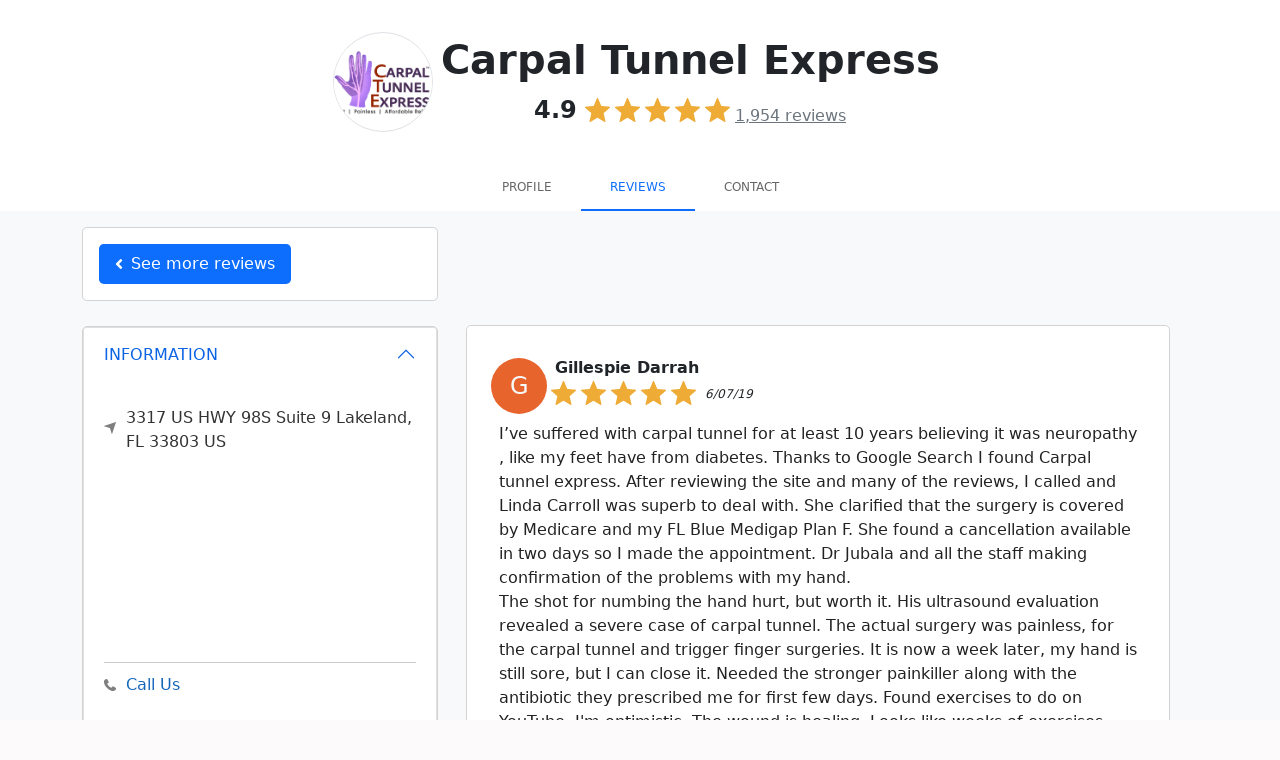

--- FILE ---
content_type: text/html; charset=utf-8
request_url: https://sotellus.com/reviews/carpal-tunnel-express/4kRAdafD/
body_size: 46577
content:

  
  
<!DOCTYPE html>
<html lang="en">

  <head>
    <meta charset="utf-8">
    <meta http-equiv="X-UA-Compatible" content="IE=edge">
    <meta name="viewport" content="width=device-width, initial-scale=1">
    <!-- The above 3 meta tags *must* come first in the head; any other head content must come *after* these tags -->
    <title>Gillespie Darrah left a 5-star review </title>

      
     
                  <META NAME="ROBOTS" CONTENT="INDEX, FOLLOW"> 
         
    
    <!--Bootstrap 5-->
    <link href="https://cdn.jsdelivr.net/npm/bootstrap@5.0.1/dist/css/bootstrap.min.css" rel="stylesheet" integrity="sha384-+0n0xVW2eSR5OomGNYDnhzAbDsOXxcvSN1TPprVMTNDbiYZCxYbOOl7+AMvyTG2x" crossorigin="anonymous">


    <link href='//fonts.googleapis.com/css?family=Roboto:400,700' rel='stylesheet' type='text/css'>
    <link href='//fonts.googleapis.com/css?family=Open+Sans:400,700' rel='stylesheet' type='text/css'>
    <link href="/css/style.css" rel="stylesheet" type="text/css">
    <link rel="stylesheet" href="https://use.fontawesome.com/releases/v5.15.3/css/all.css" integrity="sha384-SZXxX4whJ79/gErwcOYf+zWLeJdY/qpuqC4cAa9rOGUstPomtqpuNWT9wdPEn2fk" crossorigin="anonymous">
    <!-- [START] Favicons Multiple Device Support -->
<link rel="apple-touch-icon-precomposed" sizes="57x57" href="/apple-touch-icon-57x57.png" />
<link rel="apple-touch-icon-precomposed" sizes="114x114" href="/apple-touch-icon-114x114.png" />
<link rel="apple-touch-icon-precomposed" sizes="72x72" href="/apple-touch-icon-72x72.png" />
<link rel="apple-touch-icon-precomposed" sizes="144x144" href="/apple-touch-icon-144x144.png" />
<link rel="apple-touch-icon-precomposed" sizes="60x60" href="/apple-touch-icon-60x60.png" />
<link rel="apple-touch-icon-precomposed" sizes="120x120" href="/apple-touch-icon-120x120.png" />
<link rel="apple-touch-icon-precomposed" sizes="76x76" href="/apple-touch-icon-76x76.png" />
<link rel="apple-touch-icon-precomposed" sizes="152x152" href="/apple-touch-icon-152x152.png" />
<link rel="icon" type="image/png" href="/favicon-196x196.png" sizes="196x196" />
<link rel="icon" type="image/png" href="/favicon-96x96.png" sizes="96x96" />
<link rel="icon" type="image/png" href="/favicon-32x32.png" sizes="32x32" />
<link rel="icon" type="image/png" href="/favicon-16x16.png" sizes="16x16" />
<link rel="icon" type="image/png" href="/favicon-128.png" sizes="128x128" />
<meta name="application-name" content="&nbsp;"/>
<meta name="msapplication-TileColor" content="#FFFFFF" />
<meta name="msapplication-TileImage" content="/mstile-144x144.png" />
<meta name="msapplication-square70x70logo" content="/mstile-70x70.png" />
<meta name="msapplication-square150x150logo" content="/mstile-150x150.png" />
<meta name="msapplication-wide310x150logo" content="/mstile-310x150.png" />
<meta name="msapplication-square310x310logo" content="/mstile-310x310.png" />
<link href="/manifest.json" rel="manifest">
<meta name="msapplication-TileColor" content="#da532c">
<meta name="msapplication-TileImage" content="https://44dce5837a1ab2e37783-0acd04fb4dd408c03d789b5ba45381c4.ssl.cf2.rackcdn.com/assets/icons/mstile-144x144.png">
<meta name="theme-color" content="#ffffff"> 
<!-- [END] Favicons Multiple Device Support -->
    
    <style>
      .ic-ig {
      width: 25px;
      height: 25px;
      background-repeat: no-repeat;
      background-size: 25px 25px;
      background-image: url("data:image/svg+xml,%3Csvg id='Layer_1' data-name='Layer 1' xmlns='http://www.w3.org/2000/svg' viewBox='0 0 122.88 122.88'%3E%3Ctitle%3Einstagram-logo-black-and-white%3C/title%3E%3Cpath d='M61.45 0C44.76 0 42.66.07 36.11.37A45.08 45.08 0 0 0 21.2 3.23a29.86 29.86 0 0 0-10.88 7.08 30.26 30.26 0 0 0-7.1 10.88A44.92 44.92 0 0 0 .37 36.11C.08 42.66 0 44.75 0 61.44S.07 80.21.37 86.77a45.08 45.08 0 0 0 2.86 14.91 30.12 30.12 0 0 0 7.08 10.88 30.13 30.13 0 0 0 10.88 7.1 45.17 45.17 0 0 0 14.92 2.85c6.55.3 8.64.37 25.33.37s18.77-.07 25.33-.37a45.17 45.17 0 0 0 14.92-2.85 31.54 31.54 0 0 0 18-18 45.6 45.6 0 0 0 2.86-14.91c.29-6.55.37-8.64.37-25.33s-.08-18.78-.37-25.33a45.66 45.66 0 0 0-2.86-14.92 30.1 30.1 0 0 0-7.09-10.88 29.77 29.77 0 0 0-10.88-7.08A45.14 45.14 0 0 0 86.76.37C80.2.07 78.12 0 61.43 0ZM55.93 11.07h5.52c16.4 0 18.34.06 24.82.36a34 34 0 0 1 11.41 2.11 19 19 0 0 1 7.06 4.6 19.16 19.16 0 0 1 4.6 7.06 34 34 0 0 1 2.11 11.41c.3 6.47.36 8.42.36 24.82s-.06 18.34-.36 24.82a33.89 33.89 0 0 1-2.11 11.4A20.35 20.35 0 0 1 97.68 109.3a33.64 33.64 0 0 1-11.41 2.12c-6.47.3-8.42.36-24.82.36s-18.35-.06-24.83-.36a34 34 0 0 1-11.41-2.12 19 19 0 0 1-7.07-4.59 19 19 0 0 1-4.59-7.06 34 34 0 0 1-2.12-11.41c-.29-6.48-.35-8.42-.35-24.83s.06-18.34.35-24.82a33.7 33.7 0 0 1 2.12-11.41 19 19 0 0 1 4.59-7.06 19.12 19.12 0 0 1 7.07-4.6A34.22 34.22 0 0 1 36.62 11.4c5.67-.25 7.86-.33 19.31-.34Zm38.31 10.2a7.38 7.38 0 1 0 7.38 7.37 7.37 7.37 0 0 0-7.38-7.37ZM61.45 29.89A31.55 31.55 0 1 0 93 61.44 31.56 31.56 0 0 0 61.45 29.89Zm0 11.07A20.48 20.48 0 1 1 41 61.44 20.48 20.48 0 0 1 61.45 41Z'/%3E%3C/svg%3E")
      }

      .ic-yt {
      width: 25px;
      height: 25px;
      background-repeat: no-repeat;
      background-size: 25px 25px;
      background-image: url("data:image/svg+xml,%3Csvg id='Layer_1' data-name='Layer 1' xmlns='http://www.w3.org/2000/svg' viewBox='0 0 122.88 86.43'%3E%3Cdefs%3E%3Cstyle%3E.cls-1 .cls-2%7Bfill-rule:evenodd%3B%7D.cls-2%7Bfill:%23fff%3B%7D%3C/style%3E%3C/defs%3E%3Ctitle%3Eblack-and-white-youtube%3C/title%3E%3Cpath class='cls-1' d='M121.63 18.65s-1.2-8.47-4.9-12.19c-4.67-4.89-9.91-4.92-12.31-5.21C87.24 0 61.43 0 61.43 0h0s-25.8 0-43 1.25c-2.4.29-7.63.31-12.31 5.21C2.4 10.18 1.22 18.65 1.22 18.65A187.15 187.15 0 0 0 0 38.55v9.31a187.65 187.65 0 0 0 1.22 19.9S2.42 76.23 6.09 80c4.68 4.9 10.82 4.74 13.57 5.26 9.83.94 41.78 1.22 41.78 1.22s25.83 0 43-1.27c2.41-.29 7.64-.32 12.32-5.21 3.69-3.72 4.89-12.2 4.89-12.2a187.15 187.15 0 0 0 1.22-19.9V38.54a189.26 189.26 0 0 0-1.25-19.9Z'/%3E%3Cpolygon class='cls-2' points='48.71 59.16 48.71 24.63 81.9 41.95 48.71 59.16 48.71 59.16'/%3E%3C/svg%3E")
      }

      .ic-fb {
      width: 25px;
      height: 25px;
      background-repeat: no-repeat;
      background-size: 25px 25px;
      background-image: url("data:image/svg+xml,%3Csvg xmlns='http://www.w3.org/2000/svg' width='64' height='64' shape-rendering='geometricPrecision' text-rendering='geometricPrecision' image-rendering='optimizeQuality' fill-rule='evenodd' clip-rule='evenodd' viewBox='0 0 640 640'%3E%3Cpath d='M380.001 120.001h99.993V0h-99.993c-77.186 0-139.986 62.8-139.986 139.986v60h-80.009V320h79.985v320h120.013V320h99.994l19.996-120.013h-119.99v-60.001c0-10.843 9.154-19.996 19.996-19.996v.012z'/%3E%3C/svg%3E")
      }
    </style>


      <!-- Google Tag Manager -->

  <link rel="preconnect" href="https://www.googletagmanager.com">
  <link rel="dns-prefetch" href="https://www.googletagmanager.com">
  <script>
    window.dataLayer = window.dataLayer || [];
    function gtag(){dataLayer.push(arguments);}
    gtag('js', Date.now());
    const loadGTM = () => {
      const s = document.createElement('script');
      s.src = 'https://www.googletagmanager.com/gtm.js?id=GTM-PVLKF4H6';
      s.defer = true;          // non-blocking parse
      document.head.appendChild(s);
    };

    'requestIdleCallback' in window
      ? requestIdleCallback(loadGTM)
      : window.addEventListener('load', loadGTM);
  </script>
<!-- End Google Tag Manager -->

    
      <style type="text/css">
        .nav>li>a {
          padding: 12px 12px;
        }

        .navbar-nav {
          float: unset;
        }
      </style> 
     

     
                                
  <meta name="robots" content="INDEX,FOLLOW">
  <link rel="canonical" href="https://sotellus.com/reviews/carpal-tunnel-express/4kRAdafD/" />

          <meta property="og:url" content="https://sotellus.com/reviews/carpal-tunnel-express/4kRAdafD/" />
      <meta property="fb:app_id" content="713838428722089" />
      <meta property="og:locale" content="en_US" />
      <meta property="og:site_name" content="SoTellUs" />
    
        <meta property="og:type" content="article" />
    
    

          <meta property="og:image" content="https://stu-public-01.nyc3.digitaloceanspaces.com/STU-media/4kRAdafD-sm-landscape-1760990383.png" />
      <meta property="og:image:type" content="image/png" />
      <meta property="og:image:width" content="1200" />      <meta property="og:image:height" content="630" />    
    <meta property="og:title"
        content="Gillespie Darrah left a 5-star review " />

    <meta name="description"
      content="We appreciate Gillespie Darrah's 5-star review!  Check out their detailed feedback and read many more reviews from our happy customers at Carpal Tunnel Express." />
    
          <meta property="og:description"
        content="We appreciate Gillespie Darrah's 5-star review!  Check out their detailed feedback and read many more reviews from our happy customers at Carpal Tunnel Express." />
    
    <meta name="keywords" content="" />
  
    
    <link rel="stylesheet"
    href="https://44dce5837a1ab2e37783-0acd04fb4dd408c03d789b5ba45381c4.ssl.cf2.rackcdn.com/assets/css/bootstrap-social-2763.css">
  <style type="text/css">
    html {
      height: 100%;
      min-height: 100%;
    }

    .company-logo img {
      margin-left: 10px;
    }

    .content {}

    .video-js {
      padding-top: 56.25%
    }

    .vjs-fullscreen {
      padding-top: 0px
    }

    .rating-input {
      font-size: 10vw;
      text-align: center;
      white-space: nowrap;
    }

    .well {
      min-height: 20px;
    }

    .well.success {
      background-color: #ffffcc;
    }

    .reviewdate {
      color: #666;
      font-size: 1.3vw;
      font-style: italic;
      margin-top: .7vw;
    }

    .stars,
    .stars a {
      white-space: nowrap;
      color: #f3a928;
    }

    .well .stars {
      font-size: 2.0vw
    }

    .grid-item {
      padding-right: 5px;
      padding-left: 5px;
      margin-bottom: 5px;
    }

    div#reviewstars.stars {
      font-size: 60px;
    }

    div#reviewdate.reviewdate {
      color: #666;
      font-size: 2vw;
      font-style: italic;
      margin-top: 3vw;
    }

    #reviewtext {
      font-size: 180%;
    }

    .offer-text {
      font-weight: bold;
      text-align: center;
      font-size: 150%;
    }

    .btn-offer-text {
      margin-top: 30px;
      font-size: 170%;
      padding: 20px 15px;
    }

    #map-container {
      height: 250px;
    }

    .success {
      background-color: #f00;
    }

    .page-load-status {
      display: none;
      /* hidden by default */
      padding-top: 20px;
      border-top: 1px solid #DDD;
      text-align: center;
      color: #777;
    }

    .loader-ellips {
      font-size: 20px;
      /* change size here */
      position: relative;
      width: 4em;
      height: 1em;
      margin: 10px auto;
    }

    .loader-ellips__dot {
      display: block;
      width: 1em;
      height: 1em;
      border-radius: 0.5em;
      background: #555;
      /* change color here */
      position: absolute;
      animation-duration: 0.5s;
      animation-timing-function: ease;
      animation-iteration-count: infinite;
    }

    .loader-ellips__dot:nth-child(1),
    .loader-ellips__dot:nth-child(2) {
      left: 0;
    }

    .loader-ellips__dot:nth-child(3) {
      left: 1.5em;
    }

    .loader-ellips__dot:nth-child(4) {
      left: 3em;
    }

    .intl-tel-input{
      width: 100%!important;
    }
    .intl-tel-input input.adjusted-placeholder{
      padding-left: 45px!important;
    }


    @keyframes reveal {
      from {
        transform: scale(0.001);
      }

      to {
        transform: scale(1);
      }
    }

    @keyframes slide {
      to {
        transform: translateX(1.5em)
      }
    }

    .loader-ellips__dot:nth-child(1) {
      animation-name: reveal;
    }

    .loader-ellips__dot:nth-child(2),
    .loader-ellips__dot:nth-child(3) {
      animation-name: slide;
    }

    .loader-ellips__dot:nth-child(4) {
      animation-name: reveal;
      animation-direction: reverse;
    }


    .accordion-button:not(.collapsed) {
      background-color: white;
      box-shadow: none !important;
    }
    .accordion-button:focus {
      box-shadow: none !important;
    }

    @media (min-width: 768px) and (max-width: 991px) {}

    @media (max-width: 767px) {
      .well .stars {
        font-size: 4vw
      }

      div#reviewstars.stars {
        font-size: 4vw
      }

      .reviewdate {
        font-size: 3vw;
        margin-top: 2vw;
      }

      div#reviewdate.reviewdate {
        font-size: 3vw;
        margin-top: 2vw;
      }

      #reviewtext {
        font-size: 160%;
      }

      .offer-text {
        font-size: 135%;
      }

      .btn-offer-text {
        font-size: 160%;
        padding: 18px 13px;
      }
    }

    @media (max-width: 480px) {
      .well .stars {
        font-size: 30px;
      }

      div#reviewstars.stars {
        font-size: 30px;
      }

      .reviewdate {
        font-size: 22px;
        margin-top: 4px;
      }

      #reviewtext {
        font-size: 140%;
      }

      .offer-text {
        font-size: 125%;
      }

      .btn-offer-text {
        font-size: 150%;
        padding: 15px 12px;
      }
    }

    @media (max-width: 260px) {
      .well .stars {
        font-size: 21px;
      }

      div#reviewstars.stars {
        font-size: 21px;
      }

      .reviewdate {
        font-size: 13px;
        margin-top: 4px;
      }

      #reviewtext {
        font-size: 130%;
      }

      .offer-text {
        font-size: 115%;
      }

      .btn-offer-text {
        font-size: 140%;
        padding: 14px 10px;
      }
    }
  </style>
      
        <style>
            .review-block,
            .review-block__col{
                width: 25%;
                float: left;
            }
            
            @media (max-width: 1300px) {
                .review-block,
            .review-block__col
                {
                    width: 33.33333%;
                }
            }
    
            @media (max-width: 991px) {
                .review-block,
            .review-block__col
                {
                    width: 50%;
                }
            }
    
            @media (max-width: 650px) {
                .review-block,
            .review-block__col
                {
                    width: 100%;
                }
                .review-block__gutter{
                    width:0;
                }
            }
    
            .review-block__gutter{
                width: 0%;
            }
        </style>
    


    <style>
        /************************************
        ************ Client Overall Top ****************
        *************************************/
        .leave-review-btn {
            box-sizing: border-box;
            -webkit-box-flex: 0;
            flex-grow: 0;
            border-radius: 20px;
            background-color: rgb(255, 243, 191);
            padding: 7px 15px;
            color: rgb(55, 58, 64);
            text-decoration: none;
            margin-left: 10px;
            font-size: 12px;
            font-family: sans-serif;
        }


        /************************************
        *********Infinite Scroll************** 
        ***********  Page Load  ***************
        *************************************/

        .page-load-status {
            display: none;
            /* hidden by default */
            text-align: center;
            color: #777;
        }
        .page-load-status.iframe{
            position: relative;
            bottom: 0;
            width: 100%;
        }

        .loader-ellips {
            font-size: 20px;
            /* change size here */
            position: relative;
            width: 4em;
            height: 1em;
            margin: 10px auto;
        }

        .loader-ellips__dot {
            display: block;
            width: 1em;
            height: 1em;
            border-radius: 0.5em;
            background: #555;
            /* change color here */
            position: absolute;
            animation-duration: 0.5s;
            animation-timing-function: ease;
            animation-iteration-count: infinite;
        }

        .loader-ellips__dot:nth-child(1),
        .loader-ellips__dot:nth-child(2) {
            left: 0;
        }

        .loader-ellips__dot:nth-child(3) {
            left: 1.5em;
        }

        .loader-ellips__dot:nth-child(4) {
            left: 3em;
        }

        @keyframes reveal {
            from {
                transform: scale(0.001);
            }

            to {
                transform: scale(1);
            }
        }

        @keyframes slide {
            to {
                transform: translateX(1.5em)
            }
        }

        .loader-ellips__dot:nth-child(1) {
            animation-name: reveal;
        }

        .loader-ellips__dot:nth-child(2),
        .loader-ellips__dot:nth-child(3) {
            animation-name: slide;
        }

        .loader-ellips__dot:nth-child(4) {
            animation-name: reveal;
            animation-direction: reverse;
        }

        .fs-small {
            font-size: 12px !important;
        }

        .circle-initial {
            width: 56px;
            height: 56px;
        }

        @media(max-width: 425px) {
            .circle-initial {
                width: 48px;
                height: 48px;
            }
        }

        /************************************
        ************ REVIEWS ****************
        *************************************/
        .review-block a {
            text-decoration: none;
            color: #222 !important;
            overflow: hidden;
            position: relative;
        }

        .review-block a  .box{
            overflow: hidden;
            position: relative;
        }
        .readmoretext{
            cursor:pointer;
            color: #e1e1e1;
            position: absolute;
            bottom: -7px;
            right: 20px;
        }
        #featured-badge{
            width: fit-content;  
            top: -15px;
            right: 10px; 
            z-index: 1;
            border: 1px solid gold;
        }
        .box{
            border: 1px solid lightgray;
        }

        .box.success{
            border: 1px solid gold;
        }

        /*Zoom Effect on HOVER
        .review-block a:hover {
            transition: transform 1s ease-out;
            transform: perspective(1px) scale(1.01);
            -webkit-transition: transform 1s ease-out;
            -webkit-transform: perspective(1px) scale(1.01);
        }*/
        /************************************
        ************ REVIEWS VIDEO****************
        *************************************/
        .video-background{
            position: absolute;
            object-fit: cover;
            -o-object-fit: cover;
            width: 100%;
            height: 100%;
            left: 50%;
            top: 50%;
            transform: translate(-50%,-50%);
            filter: blur(20px) brightness(60%);
            -webkit-filter:  blur(20px) brightness(70%);
        }
        .video-circle {
            border-radius: 50%;
            object-fit: cover;
        }
        .video-container{
            height: 100%;
            width: 100%;
            text-align: center;
        }
        .stu-video{
            height: 100%;
            width: 100%;
            padding: 10px;
        }
        .video-paused{
            filter: brightness(60%);
            -webkit-filter: brightness(60%);
        }
        .dimmed{
            opacity: .5 !important;
        }
        .video-js {
            position: absolute;
            margin: 0 auto;
            background-color: transparent !important;
            width: auto!important;
            height: 100% !important;
            min-height: 250px!important;
            max-height: 250px!important;
            padding: 0 !important;
        }

        .video-js .vjs-tech {
            position: absolute;
            width: 200px;
            height: 200px;
            border-radius: 50%;
            object-fit: cover;
        }

        .video-image-overlay-mute {
            width: 100%;
            height: 100%;
            opacity: .7;
            z-index: 1;
            color: whitesmoke;

        }



        /*MD width*/
        @media(max-width: 991px) {
            .mapouter iframe {
                height: 200px;
            }

            #client-info {
                position: relative;
            }
        }

        /************************************
        ************ ICONS ****************
        *************************************/
        .ic_star {
        width: 25px;
        height: 25px;
        background-repeat: no-repeat;
        background-size: 25px 25px;
        margin-right: 5px;
        background-color: #EEAB36;
        -webkit-mask-repeat: no-repeat;
        -webkit-mask-image: url("data:image/svg+xml,%3Csvg id='Layer_1' data-name='Layer 1' xmlns='http://www.w3.org/2000/svg' viewBox='0 0 122.88 117.1'%3E%3Cdefs%3E%3Cstyle%3E.cls-1%7Bfill:%23EEAB36%3B%7D%3C/style%3E%3C/defs%3E%3Ctitle%3Estar-symbol%3C/title%3E%3Cpath class='cls-1' d='M64.42 2 80.13 38.7 120 42.26a3.2 3.2 0 0 1 1.82 5.62h0L91.64 74.18l8.9 39A3.19 3.19 0 0 1 98.12 117a3.27 3.27 0 0 1-2.46-.46L61.41 96.1 27.07 116.64a3.18 3.18 0 0 1-4.38-1.09 3.14 3.14 0 0 1-.37-2.38h0l8.91-39L1.09 47.88a3.24 3.24 0 0 1-.32-4.52 3.32 3.32 0 0 1 2.29-1l39.72-3.56L58.49 2a3.24 3.24 0 0 1 5.93 0Z'/%3E%3C/svg%3E");
        mask-image: url("data:image/svg+xml,%3Csvg id='Layer_1' data-name='Layer 1' xmlns='http://www.w3.org/2000/svg' viewBox='0 0 122.88 117.1'%3E%3Cdefs%3E%3Cstyle%3E.cls-1%7Bfill:%23EEAB36%3B%7D%3C/style%3E%3C/defs%3E%3Ctitle%3Estar-symbol%3C/title%3E%3Cpath class='cls-1' d='M64.42 2 80.13 38.7 120 42.26a3.2 3.2 0 0 1 1.82 5.62h0L91.64 74.18l8.9 39A3.19 3.19 0 0 1 98.12 117a3.27 3.27 0 0 1-2.46-.46L61.41 96.1 27.07 116.64a3.18 3.18 0 0 1-4.38-1.09 3.14 3.14 0 0 1-.37-2.38h0l8.91-39L1.09 47.88a3.24 3.24 0 0 1-.32-4.52 3.32 3.32 0 0 1 2.29-1l39.72-3.56L58.49 2a3.24 3.24 0 0 1 5.93 0Z'/%3E%3C/svg%3E");

      }

      .ic_halfstar {
        width: 25px;
        height: 25px;
        background-repeat: no-repeat;
        background-size: 25px 25px;
        padding-right: 5px;
        background-color: #EEAB36;
        -webkit-mask-repeat: no-repeat;
        mask-image: url("data:image/svg+xml,%3Csvg id='Layer_1' data-name='Layer 1' xmlns='http://www.w3.org/2000/svg' viewBox='0 0 122.88 117.1'%3E%3Cdefs%3E%3Cstyle%3E.cls-1%7Bfill:%23EEAB36%3B%7D%3C/style%3E%3C/defs%3E%3Ctitle%3Estar-symbol%3C/title%3E%3Cpath class='cls-1' d='M64.42 2 80.13 38.7 120 42.26a3.2 3.2 0 0 1 1.82 5.62h0L91.64 74.18l8.9 39A3.19 3.19 0 0 1 98.12 117a3.27 3.27 0 0 1-2.46-.46L61.41 96.1 27.07 116.64a3.18 3.18 0 0 1-4.38-1.09 3.14 3.14 0 0 1-.37-2.38h0l8.91-39L1.09 47.88a3.24 3.24 0 0 1-.32-4.52 3.32 3.32 0 0 1 2.29-1l39.72-3.56L58.49 2a3.24 3.24 0 0 1 5.93 0Z'/%3E%3C/svg%3E");;
        -webkit-mask-image: url("data:image/svg+xml,%3Csvg id='Layer_1' data-name='Layer 1' xmlns='http://www.w3.org/2000/svg' viewBox='0 0 122.88 117.1'%3E%3Cdefs%3E%3Cstyle%3E.cls-1%7Bfill:%23EEAB36%3B%7D%3C/style%3E%3C/defs%3E%3Ctitle%3Estar-symbol%3C/title%3E%3Cpath class='cls-1' d='M64.42 2 80.13 38.7 120 42.26a3.2 3.2 0 0 1 1.82 5.62h0L91.64 74.18l8.9 39A3.19 3.19 0 0 1 98.12 117a3.27 3.27 0 0 1-2.46-.46L61.41 96.1 27.07 116.64a3.18 3.18 0 0 1-4.38-1.09 3.14 3.14 0 0 1-.37-2.38h0l8.91-39L1.09 47.88a3.24 3.24 0 0 1-.32-4.52 3.32 3.32 0 0 1 2.29-1l39.72-3.56L58.49 2a3.24 3.24 0 0 1 5.93 0Z'/%3E%3C/svg%3E");;
       
      }

      .ic_emptystar {
        width: 25px;
        height: 25px;
        background-repeat: no-repeat;
        background-size: 25px 25px;
        padding-right: 5px;
        background-color: #EEAB36;
        -webkit-mask-repeat: no-repeat;
        mask-image: url("data:image/svg+xml,%3Csvg xmlns='http://www.w3.org/2000/svg' viewBox='0 0 122.88 117.42'%3E%3Cpath d='M66.71 3.55L81.1 37.26l36.58 3.28v-.01c1.55.13 2.91.89 3.85 2.01a5.663 5.663 0 011.32 4.13v.01a5.673 5.673 0 01-1.69 3.57c-.12.13-.25.25-.39.36L93.25 74.64l8.19 35.83c.35 1.53.05 3.06-.73 4.29a5.652 5.652 0 01-3.54 2.52l-.14.03c-.71.14-1.43.15-2.12.02v.01c-.75-.13-1.47-.42-2.11-.84l-.05-.03-31.3-18.71-31.55 18.86a5.664 5.664 0 01-7.79-1.96c-.38-.64-.62-1.33-.73-2.02-.1-.63-.09-1.27.02-1.89.02-.13.04-.27.08-.4l8.16-35.7c-9.24-8.07-18.74-16.1-27.83-24.3l-.08-.08a5.64 5.64 0 01-1.72-3.7c-.1-1.45.36-2.93 1.4-4.12l.12-.13.08-.08a5.668 5.668 0 013.77-1.72h.06l36.34-3.26 14.44-33.8c.61-1.44 1.76-2.5 3.11-3.05 1.35-.54 2.9-.57 4.34.04.69.29 1.3.71 1.8 1.22.53.53.94 1.15 1.22 1.82l.02.06zm10.19 37.2L61.85 5.51a.42.42 0 00-.09-.14.42.42 0 00-.14-.09.427.427 0 00-.35 0c-.1.04-.19.12-.24.24L45.98 40.75c-.37.86-1.18 1.49-2.18 1.58l-37.9 3.4c-.08.01-.16.02-.24.02-.06 0-.13.02-.18.05-.03.01-.05.03-.07.05l-.1.12c-.05.08-.07.17-.06.26.01.09.04.18.09.25.06.05.13.11.19.17l28.63 25c.77.61 1.17 1.62.94 2.65l-8.51 37.22-.03.14c-.01.06-.02.12-.01.17a.454.454 0 00.33.36c.12.03.24.02.34-.04l32.85-19.64c.8-.5 1.85-.54 2.72-.02L95.43 112c.08.04.16.09.24.14.05.03.1.05.16.06v.01c.04.01.09.01.14 0l.04-.01c.12-.03.22-.1.28-.2.06-.09.08-.21.05-.33L87.8 74.28a2.6 2.6 0 01.83-2.55l28.86-25.2c.04-.03.07-.08.1-.13.02-.04.03-.1.04-.17a.497.497 0 00-.09-.33.48.48 0 00-.3-.15v-.01c-.01 0-.03 0-.03-.01l-37.97-3.41c-1-.01-1.93-.6-2.34-1.57z' fill='%23ffcf00'/%3E%3C/svg%3E");
        -webkit-mask-image: url("data:image/svg+xml,%3Csvg xmlns='http://www.w3.org/2000/svg' viewBox='0 0 122.88 117.42'%3E%3Cpath d='M66.71 3.55L81.1 37.26l36.58 3.28v-.01c1.55.13 2.91.89 3.85 2.01a5.663 5.663 0 011.32 4.13v.01a5.673 5.673 0 01-1.69 3.57c-.12.13-.25.25-.39.36L93.25 74.64l8.19 35.83c.35 1.53.05 3.06-.73 4.29a5.652 5.652 0 01-3.54 2.52l-.14.03c-.71.14-1.43.15-2.12.02v.01c-.75-.13-1.47-.42-2.11-.84l-.05-.03-31.3-18.71-31.55 18.86a5.664 5.664 0 01-7.79-1.96c-.38-.64-.62-1.33-.73-2.02-.1-.63-.09-1.27.02-1.89.02-.13.04-.27.08-.4l8.16-35.7c-9.24-8.07-18.74-16.1-27.83-24.3l-.08-.08a5.64 5.64 0 01-1.72-3.7c-.1-1.45.36-2.93 1.4-4.12l.12-.13.08-.08a5.668 5.668 0 013.77-1.72h.06l36.34-3.26 14.44-33.8c.61-1.44 1.76-2.5 3.11-3.05 1.35-.54 2.9-.57 4.34.04.69.29 1.3.71 1.8 1.22.53.53.94 1.15 1.22 1.82l.02.06zm10.19 37.2L61.85 5.51a.42.42 0 00-.09-.14.42.42 0 00-.14-.09.427.427 0 00-.35 0c-.1.04-.19.12-.24.24L45.98 40.75c-.37.86-1.18 1.49-2.18 1.58l-37.9 3.4c-.08.01-.16.02-.24.02-.06 0-.13.02-.18.05-.03.01-.05.03-.07.05l-.1.12c-.05.08-.07.17-.06.26.01.09.04.18.09.25.06.05.13.11.19.17l28.63 25c.77.61 1.17 1.62.94 2.65l-8.51 37.22-.03.14c-.01.06-.02.12-.01.17a.454.454 0 00.33.36c.12.03.24.02.34-.04l32.85-19.64c.8-.5 1.85-.54 2.72-.02L95.43 112c.08.04.16.09.24.14.05.03.1.05.16.06v.01c.04.01.09.01.14 0l.04-.01c.12-.03.22-.1.28-.2.06-.09.08-.21.05-.33L87.8 74.28a2.6 2.6 0 01.83-2.55l28.86-25.2c.04-.03.07-.08.1-.13.02-.04.03-.1.04-.17a.497.497 0 00-.09-.33.48.48 0 00-.3-.15v-.01c-.01 0-.03 0-.03-.01l-37.97-3.41c-1-.01-1.93-.6-2.34-1.57z' fill='%23ffcf00'/%3E%3C/svg%3E");
      }
    </style>
  <script type="application/ld+json">
    {"@context":"https://schema.org","@graph":[{"@type":"Organization","@id":"https://sotellus.com/#/schema/Organization/1/","name":"SoTellUs","legalName":"SoTellUs, Inc.","url":"https://sotellus.com","description":"SoTellUs is a complete marketing system that generates leads through reviews, social media, video, special offers and referrals. SoTellUs gets you reviews on 100s of sites like Google and Facebook and even captures powerful video reviews from your clients which are then automatically marketed online! With the click of a button, SoTellUs lets your clients share a special offer from your company to all their Facebook friends creating instant referrals. SoTellUs supercharges your website and Google Business Listing with lead capture tools and web chat. This suite of services generates a steady flow of new clients on autopilot. Schedule a demo on our website to see how SoTellUs can help your business get more reviews & referrals.","foundingDate":"2016","knowsAbout":["Review Management","Online Reputation Management","Video Reviews","Customer Feedback","Social Media Marketing","Lead Generation","Referral Marketing","Google Business Profile Optimization","Local SEO"],"sameAs":["https://x.com/sotellusreviews","https://www.facebook.com/sotellus/","https://www.instagram.com/sotellustime/","https://www.linkedin.com/company/sotellus","https://www.youtube.com/@sotellus","https://apps.apple.com/us/app/sotellus/id993073186","https://play.google.com/store/apps/details?id=com.sotellus.app&hl=en_US&pli=1","https://play.google.com/store/apps/details?id=com.sotellusconnect&hl=en_US"],"logo":{"@id":"https://sotellus.com/#/schema/ImageObject/Logo/1/"},"telephone":"+14808325511","email":"support@sotellus.com","address":{"@id":"https://sotellus.com/#/schema/PostalAddress/US/1/"},"contactPoint":{"@type":"ContactPoint","telephone":"+14808325511","contactType":"customer support","email":"support@sotellus.com","availableLanguage":["English"],"areaServed":"US"},"makesOffer":[{"@type":"Offer","@id":"https://sotellus.com/#/schema/Offer/ReviewManagement/1/","name":"Review Management System","description":"Automated review collection and management across 100+ platforms"},{"@type":"Offer","@id":"https://sotellus.com/#/schema/Offer/VideoReviews/1/","name":"Video Review Platform","description":"Capture and distribute powerful video testimonials"},{"@type":"Offer","@id":"https://sotellus.com/#/schema/Offer/ReferralMarketing/1/","name":"Referral Marketing System","description":"Turn customers into brand advocates with automated referral campaigns"}]},{"@type":"PostalAddress","@id":"https://sotellus.com/#/schema/PostalAddress/US/1/","streetAddress":"1410 W Guadalupe Rd","extendedAddress":"STE 121","addressLocality":"Gilbert","addressRegion":"AZ","addressCountry":"US","postalCode":"85233"},{"@type":"ImageObject","@id":"https://sotellus.com/#/schema/ImageObject/Logo/1/","url":"https://sotellus.com/favicon-196x196.png","contentUrl":"https://sotellus.com/favicon-196x196.png","caption":"SoTellUs Logo","name":"SoTellUs","width":{"@type":"QuantitativeValue","value":196,"unitCode":"E37","unitText":"pixel"},"height":{"@type":"QuantitativeValue","value":196,"unitCode":"E37","unitText":"pixel"}},{"@type":"WebSite","@id":"https://sotellus.com/#/schema/WebSite/1/","url":"https://sotellus.com","name":"SoTellUs","description":"SoTellUs is a complete marketing system that generates leads through reviews, social media, video, special offers and referrals. SoTellUs gets you reviews on 100s of sites like Google and Facebook and even captures powerful video reviews from your clients which are then automatically marketed online! With the click of a button, SoTellUs lets your clients share a special offer from your company to all their Facebook friends creating instant referrals. SoTellUs supercharges your website and Google Business Listing with lead capture tools and web chat. This suite of services generates a steady flow of new clients on autopilot. Schedule a demo on our website to see how SoTellUs can help your business get more reviews & referrals.","publisher":{"@id":"https://sotellus.com/#/schema/Organization/1/"},"copyrightHolder":{"@id":"https://sotellus.com/#/schema/Organization/1/"},"inLanguage":"en-US"},{"@type":"WebPage","@id":"https://sotellus.com/reviews/carpal-tunnel-express/4kRAdafD/","url":"https://sotellus.com/reviews/carpal-tunnel-express/4kRAdafD/","name":"Gillespie Darrah left a 5-star review ","description":"We appreciate Gillespie Darrah's 5-star review!  Check out their detailed feedback and read many more reviews from our happy customers at Carpal Tunnel Express.","isPartOf":{"@id":"https://sotellus.com/#/schema/WebSite/1/"},"inLanguage":"en-US","breadcrumb":{"@id":"https://sotellus.com/#/schema/BreadcrumbList/carpal-tunnel-express/"},"about":{"@id":"https://sotellus.com/#/schema/LocalBusiness/carpal-tunnel-express/"},"mainEntity":{"@id":"https://sotellus.com/#/schema/LocalBusiness/carpal-tunnel-express/"},"primaryImageOfPage":{"@id":"https://sotellus.com/#/schema/ImageObject/carpal-tunnel-express/"}},{"@type":"ImageObject","@id":"https://sotellus.com/#/schema/ImageObject/carpal-tunnel-express/","url":"https://stu-public-01.nyc3.digitaloceanspaces.com/STU-media/logo-highland-center-for-orthopaedics.png","contentUrl":"https://stu-public-01.nyc3.digitaloceanspaces.com/STU-media/logo-highland-center-for-orthopaedics.png"},{"@type":"LocalBusiness","@id":"https://sotellus.com/#/schema/LocalBusiness/carpal-tunnel-express/","url":"https://sotellus.com/profile/carpal-tunnel-express/","name":"Carpal Tunnel Express","description":"We appreciate Gillespie Darrah's 5-star review!  Check out their detailed feedback and read many more reviews from our happy customers at Carpal Tunnel Express.","address":{"@type":"PostalAddress","streetAddress":"3317 US HWY 98S Suite 9","addressLocality":"Lakeland","addressRegion":"FL","postalCode":"33803","addressCountry":"US"},"priceRange":"$$","image":{"@id":"https://sotellus.com/#/schema/ImageObject/carpal-tunnel-express/"},"sameAs":["http://www.carpaltunnelexpress.com"],"email":"abrown@highlandortho.com","telephone":"+18637098777","aggregateRating":{"@type":"AggregateRating","bestRating":5,"worstRating":1,"ratingValue":4.9,"reviewCount":1954},"review":[{"@id":"https://sotellus.com/#/schema/Review/carpal-tunnel-express/4kRAdafD/"}]},{"@type":"BreadcrumbList","@id":"https://sotellus.com/#/schema/BreadcrumbList/carpal-tunnel-express/","itemListElement":[{"@type":"ListItem","position":1,"name":"Home","item":"https://sotellus.com"},{"@type":"ListItem","position":2,"name":"Carpal Tunnel Express","item":"https://sotellus.com/profile/carpal-tunnel-express/"},{"@type":"ListItem","position":3,"name":"Reviews","item":"https://sotellus.com/reviews/carpal-tunnel-express/"},{"@type":"ListItem","position":4,"name":"Review by Gillespie Darrah","item":"https://sotellus.com/reviews/carpal-tunnel-express/4kRAdafD/"}]},{"@type":"Review","@id":"https://sotellus.com/#/schema/Review/carpal-tunnel-express/4kRAdafD/","url":"https://sotellus.com/reviews/carpal-tunnel-express/4kRAdafD/","itemReviewed":{"@id":"https://sotellus.com/#/schema/LocalBusiness/carpal-tunnel-express/"},"author":{"@type":"Person","name":"Gillespie Darrah"},"publisher":{"@id":"https://sotellus.com/#/schema/Organization/1/"},"inLanguage":"en-US","reviewRating":{"@type":"Rating","bestRating":5,"worstRating":1,"ratingValue":5},"datePublished":"2019-06-07T14:44:41.000Z","headline":"I’ve suffered with carpal tunnel for at least 10 years believing it was neuropathy , like my feet...","reviewBody":"I’ve suffered with carpal tunnel for at least 10 years believing it was neuropathy , like my feet have from diabetes. Thanks to Google Search I found Carpal tunnel express. After reviewing the site and many of the reviews, I called and Linda Carroll was superb to deal with. She clarified that the surgery is covered by Medicare and my FL Blue Medigap Plan F. She found a cancellation available in two days so I made the appointment. Dr Jubala and all the staff making confirmation of the problems with my hand. The shot for numbing the hand hurt, but worth it. His ultrasound evaluation revealed a severe case of carpal tunnel. The actual surgery was painless, for the carpal tunnel and trigger finger surgeries. It is now a week later, my hand is still sore, but I can close it. Needed the stronger painkiller along with the antibiotic they prescribed me for first few days. Found exercises to do on YouTube. I'm optimistic. The wound is healing. Looks like weeks of exercises ahead trying to get the hand to function without pain. Thank you Carpal Tunnel Express."}]}
  </script>
  

  </head>

  <body>

<!-- Google Tag Manager (noscript) -->
<noscript><iframe src="https://www.googletagmanager.com/ns.html?id=GTM-PVLKF4H6" height="0" width="0" style="display:none;visibility:hidden"></iframe></noscript>
<!-- End Google Tag Manager (noscript) -->

    
  

     
      <header></header> 
    
     

    
  <div class="container-fluid content px-0">
    <!--FOR LEAVING, REQUESTING, SENDING REVIEW-->
          <!--Show Client Header-->
                            <div id="client_profile">
    <!--CONTENT SYTLING-->
    <style>
      :root {
        --stu-offwhite: rgb(255, 252, 252);
        --stu-black: #333;
        --stu-primary: #EEAB36;
        --stu-resting-primary: rgba(238, 171, 54, 0.5);
        --stu-secondary: #5927E5;
        --stu-secondary-light: #A188E8;
        --stu-error: #FF007B;
        --stu-info: #2196F3;
        --stu-warning: #ED6C02;
        --stu-success: #4CAF50;
      }

      .text-gold {
        color: var(--stu-primary) !important;
      }

      .bg-gold {
        background-color: var(--stu-primary) !important;
      }
      .nav-link{
        border: 2px solid transparent;
      }
      .nav-link.active{
        color:#0d6efd!important;
        border-bottom: 2px solid #0d6efd!important;
      }

      .ic-business {
        width: 25px;
        height: 25px;
        background-repeat: no-repeat;
        background-size: 25px 25px;
        background-image: url("data:image/svg+xml,%3C%3Fxml version='1.0' encoding='utf-8'%3F%3E%3Csvg version='1.1' id='Layer_1' xmlns='http://www.w3.org/2000/svg' xmlns:xlink='http://www.w3.org/1999/xlink' x='0px' y='0px' viewBox='0 0 119.8 122.9' style='enable-background:new 0 0 119.8 122.9' xml:space='preserve'%3E%3Cstyle type='text/css'%3E.st0%7Bfill-rule:evenodd%3Bclip-rule:evenodd%3Bfill:%23393939%3B%7D .st1%7Bfill-rule:evenodd%3Bclip-rule:evenodd%3Bfill:%23D8453E%3B%7D%3C/style%3E%3Cg%3E%3Cpath class='st0' d='M20.6 0h79.7c1.9 0 3.4 1.5 3.4 3.4c0 1.9-1.5 3.4-3.4 3.4H20.6c-1.9 0-3.4-1.5-3.4-3.4 C17.2 1.5 18.7 0 20.6 0L20.6 0L20.6 0z M118.6 43.2v4.1c0 0.4 0.1 0.8 0.1 1.2c0 6.9-6.4 12.5-14.4 12.5 c-7.9 0-14.4-5.6-14.4-12.5c0-0.3 0-0.6 0-0.9h-0.6c0 0.3 0 0.6 0 0.9c0 6.9-6.4 12.5-14.4 12.5c-7.9 0-14.4-5.6-14.4-12.5 c0-0.3 0-0.6 0-0.9h-0.6c0 0.3 0 0.6 0 0.9c0 6.9-6.4 12.5-14.4 12.5c-7.9 0-14.4-5.6-14.4-12.5c0-0.3 0-0.6 0-0.9h-0.4 c0 0.3 0 0.6 0 0.9c0 6.9-6.4 12.5-14.4 12.5c-7.9 0-14.4-5.6-14.4-12.5c0-0.3 0-0.7 0.1-1v-4.3H118.6L118.6 43.2L118.6 43.2z M16.8 10.4h87.6l11.2 23.8H5.3L16.8 10.4L16.8 10.4L16.8 10.4z M3.4 108h12.1V69.7c0.2 0 0.4 0 0.6 0h0h0.2h0h0h0.2h0h0.1v0h0v0 c5.5 0 10.5-1.8 14.5-4.6l0 0l0 0l0 0l0 0l0 0l0 0l0 0l0 0l0 0l0 0l0 0h0l0.1 0.1l0 0l0 0l0 0l0.1 0l0 0l0 0l0 0l0 0l0 0l0 0l0 0 l0 0.1l0 0l0 0l0 0l0 0l0 0l0 0l0 0l0 0l0 0h0l0.2 0.1l0 0l0 0l0.2 0.1l0 0l0.2 0.1l0 0l0 0l0 0l0 0l0 0l0 0l0 0l0 0V101h3.7 c2.9 6.6 12.2 11.5 23.3 11.5s20.4-4.9 23.3-11.5h3.1V66.9c0.9-0.4 1.7-1 2.5-1.5l0 0h0l0.2-0.1l0 0l0 0l0.1 0l0 0l0.1-0.1h0l0 0 l0.2-0.1c4 2.9 9.1 4.7 14.6 4.7v0h0v0h0V108h12.1c1.9 0 3.4 3.3 3.4 7.4c0 4.1-1.5 7.4-3.4 7.4H3.4c-1.9 0-3.4-3.3-3.4-7.4 C0 111.4 1.5 108 3.4 108L3.4 108L3.4 108z'/%3E%3Cpath class='st1' d='M74.5 88.6c0.5 0.8 0.7 1.6 0.7 2.4c0 10.5-30.6 10.5-30.6 0c0-0.8 0.2-1.6 0.7-2.4 C49.8 96.1 70.1 96.1 74.5 88.6L74.5 88.6L74.5 88.6z M65.4 72l-0.2 2l-7.5-0.7c0.6 0.8 1 1.7 1.3 2.7l-1.8-0.2 c-0.1-0.5-0.4-1.1-0.8-1.8c-0.4-0.7-0.9-1.1-1.6-1.4l0.1-1.6L65.4 72L65.4 72L65.4 72L65.4 72z M59.9 68.9c6.9 0 12.6 2.2 12.6 4.9 c0 2.7-5.6 4.9-12.6 4.9s-12.6-2.2-12.6-4.9C47.3 71.1 53 68.9 59.9 68.9L59.9 68.9L59.9 68.9z M59.9 67.3c8.4 0 15.3 3.6 15.3 8 c0 10.5-30.6 10.5-30.6 0C44.6 70.9 51.5 67.3 59.9 67.3L59.9 67.3L59.9 67.3z M74.6 80.6c0.4 0.7 0.6 1.5 0.6 2.3 c0 10.5-30.6 10.5-30.6 0c0-0.8 0.2-1.6 0.6-2.3C49.6 88.2 70.2 88.2 74.6 80.6L74.6 80.6L74.6 80.6L74.6 80.6z M74.5 96.7 c0.5 0.8 0.7 1.6 0.7 2.4c0 10.5-30.6 10.5-30.6 0c0-0.8 0.3-1.7 0.7-2.4C49.8 104.1 70 104.1 74.5 96.7L74.5 96.7L74.5 96.7 L74.5 96.7z'/%3E%3C/g%3E%3C/svg%3E");
      }

      .ic-pricerange {
        width: 25px;
        height: 25px;
        background-repeat: no-repeat;
        background-size: 25px 25px;
        background-image: url("data:image/svg+xml,%3C%3Fxml version='1.0' encoding='utf-8'%3F%3E%3Csvg version='1.1' id='Layer_1' xmlns='http://www.w3.org/2000/svg' xmlns:xlink='http://www.w3.org/1999/xlink' x='0px' y='0px' viewBox='0 0 122.88 122.88' style='enable-background:new 0 0 122.88 122.88' xml:space='preserve'%3E%3Cstyle type='text/css'%3E%3C!%5BCDATA%5B.st0%7Bfill-rule:evenodd%3Bclip-rule:evenodd%3B%7D%5D%5D%3E%3C/style%3E%3Cg%3E%3Cpath class='st0' d='M61.44 0c16.96 0 32.33 6.88 43.44 18c11.12 11.12 18 26.48 18 43.44c0 16.97-6.88 32.33-18 43.45 c-11.12 11.12-26.48 18-43.44 18S29.11 116 18 104.88C6.88 93.77 0 78.41 0 61.44C0 44.48 6.88 29.11 18 18 C29.11 6.88 44.48 0 61.44 0L61.44 0z M78.6 48.67l-11.09 1.75c-0.56-1.4-1.06-2.37-1.5-2.91c-0.45-0.54-1.18-1.09-2.21-1.64v8.6 c6.03 1.62 10.05 3.31 12.08 5.09c2.67 2.41 4.01 5.45 4.01 9.14c0 2.15-0.48 4.15-1.44 5.94c-0.97 1.81-2.2 3.31-3.69 4.53 c-1.49 1.21-3.09 2.08-4.77 2.63c-1.69 0.55-3.75 0.86-6.19 0.96v3.99h-4.33v-3.99c-2.92-0.25-5.28-0.72-7.1-1.4 c-1.81-0.68-3.38-1.63-4.7-2.83c-1.31-1.2-2.34-2.5-3.05-3.89c-0.71-1.39-1.25-3.08-1.61-5.05l12.01-1.39 c0.36 1.95 0.84 3.36 1.45 4.23c0.6 0.86 1.61 1.63 3 2.31V64.22c-4.02-1.11-6.87-2.07-8.54-2.88s-3.13-2.12-4.36-3.92 c-1.23-1.8-1.85-3.98-1.85-6.56c0-3.54 1.24-6.49 3.71-8.86c2.48-2.38 6.16-3.7 11.04-3.95v-1.9h4.33v1.9 c4.45 0.27 7.85 1.32 10.21 3.15C76.34 43.01 77.89 45.5 78.6 48.67L78.6 48.67z M59.46 45.72c-1.28 0.42-2.16 0.93-2.66 1.54 c-0.5 0.61-0.75 1.34-0.75 2.17c0 0.86 0.25 1.63 0.76 2.27c0.51 0.65 1.39 1.19 2.65 1.63V45.72L59.46 45.72z M63.79 75.04 c1.69-0.38 2.92-1.01 3.7-1.87c0.78-0.86 1.18-1.84 1.18-2.91c0-0.93-0.34-1.8-1-2.59c-0.66-0.78-1.96-1.51-3.88-2.18V75.04 L63.79 75.04z M61.44 17.24c24.41 0 44.2 19.79 44.2 44.19c0 24.41-19.79 44.2-44.2 44.2c-24.41 0-44.2-19.79-44.2-44.2 C17.24 37.03 37.03 17.24 61.44 17.24L61.44 17.24z M61.44 8.74c29.11 0 52.7 23.6 52.7 52.7c0 29.11-23.6 52.7-52.7 52.7 c-29.11 0-52.7-23.59-52.7-52.7C8.74 32.33 32.33 8.74 61.44 8.74L61.44 8.74z'/%3E%3C/g%3E%3C/svg%3E");

      }

      .ic-office {
        width: 12px;
        height: 12px;
        background-repeat: no-repeat;
        background-size: 12px 12px;
        background-image: url("data:image/svg+xml,%3C%3Fxml version='1.0' encoding='utf-8'%3F%3E%3Csvg version='1.1' id='Layer_1' xmlns='http://www.w3.org/2000/svg' xmlns:xlink='http://www.w3.org/1999/xlink' x='0px' y='0px' viewBox='0 0 122.88 122.27' style='enable-background:new 0 0 122.88 122.27' xml:space='preserve'%3E%3Cg%3E%3Cpath  d='M33.84 50.25c4.13 7.45 8.89 14.6 15.07 21.12c6.2 6.56 13.91 12.53 23.89 17.63c0.74 0.36 1.44 0.36 2.07 0.11 c0.95-0.36 1.92-1.15 2.87-2.1c0.74-0.74 1.66-1.92 2.62-3.21c3.84-5.05 8.59-11.32 15.3-8.18c0.15 0.07 0.26 0.15 0.41 0.21 l22.38 12.87c0.07 0.04 0.15 0.11 0.21 0.15c2.95 2.03 4.17 5.16 4.2 8.71c0 3.61-1.33 7.67-3.28 11.1 c-2.58 4.53-6.38 7.53-10.76 9.51c-4.17 1.92-8.81 2.95-13.27 3.61c-7 1.03-13.56 0.37-20.27-1.69 c-6.56-2.03-13.17-5.38-20.39-9.84l-0.53-0.34c-3.31-2.07-6.89-4.28-10.4-6.89C31.12 93.32 18.03 79.31 9.5 63.89 C2.35 50.95-1.55 36.98 0.58 23.67c1.18-7.3 4.31-13.94 9.77-18.32c4.76-3.84 11.17-5.94 19.47-5.2c0.95 0.07 1.8 0.62 2.25 1.44 l14.35 24.26c2.1 2.72 2.36 5.42 1.21 8.12c-0.95 2.21-2.87 4.25-5.49 6.15c-0.77 0.66-1.69 1.33-2.66 2.03 c-3.21 2.33-6.86 5.02-5.61 8.18L33.84 50.25L33.84 50.25L33.84 50.25z'/%3E%3C/g%3E%3C/svg%3E");

      }

      .ic-phone-white {
        width: 12px;
        height: 12px;
        background-repeat: no-repeat;
        background-size: 12px 12px;
        background-image: url("data:image/svg+xml,%3C%3Fxml version='1.0' encoding='utf-8'%3F%3E%3Csvg version='1.1' id='Layer_1' xmlns='http://www.w3.org/2000/svg' xmlns:xlink='http://www.w3.org/1999/xlink' x='0px' y='0px' viewBox='0 0 122.88 122.27' style='enable-background:new 0 0 122.88 122.27' fill='%23FFFFFF' xml:space='preserve'%3E%3Cg%3E%3Cpath d='M33.84 50.25c4.13 7.45 8.89 14.6 15.07 21.12c6.2 6.56 13.91 12.53 23.89 17.63c0.74 0.36 1.44 0.36 2.07 0.11 c0.95-0.36 1.92-1.15 2.87-2.1c0.74-0.74 1.66-1.92 2.62-3.21c3.84-5.05 8.59-11.32 15.3-8.18c0.15 0.07 0.26 0.15 0.41 0.21 l22.38 12.87c0.07 0.04 0.15 0.11 0.21 0.15c2.95 2.03 4.17 5.16 4.2 8.71c0 3.61-1.33 7.67-3.28 11.1 c-2.58 4.53-6.38 7.53-10.76 9.51c-4.17 1.92-8.81 2.95-13.27 3.61c-7 1.03-13.56 0.37-20.27-1.69 c-6.56-2.03-13.17-5.38-20.39-9.84l-0.53-0.34c-3.31-2.07-6.89-4.28-10.4-6.89C31.12 93.32 18.03 79.31 9.5 63.89 C2.35 50.95-1.55 36.98 0.58 23.67c1.18-7.3 4.31-13.94 9.77-18.32c4.76-3.84 11.17-5.94 19.47-5.2c0.95 0.07 1.8 0.62 2.25 1.44 l14.35 24.26c2.1 2.72 2.36 5.42 1.21 8.12c-0.95 2.21-2.87 4.25-5.49 6.15c-0.77 0.66-1.69 1.33-2.66 2.03 c-3.21 2.33-6.86 5.02-5.61 8.18L33.84 50.25L33.84 50.25L33.84 50.25z'/%3E%3C/g%3E%3C/svg%3E");

      }


      .ic-mobile {
        width: 12px;
        height: 12px;
        background-repeat: no-repeat;
        background-size: 12px 12px;
        background-image: url("data:image/svg+xml,%3C%3Fxml version='1.0' encoding='utf-8'%3F%3E%3Csvg version='1.1' id='Layer_1' xmlns='http://www.w3.org/2000/svg' xmlns:xlink='http://www.w3.org/1999/xlink' x='0px' y='0px' viewBox='0 0 71.59 122.88' style='enable-background:new 0 0 71.59 122.88' xml:space='preserve'%3E%3Cstyle type='text/css'%3E.st0%7Bfill-rule:evenodd%3Bclip-rule:evenodd%3B%7D%3C/style%3E%3Cg%3E%3Cpath class='st0' d='M12.74 0h46.11c3.51 0 6.69 1.43 9 3.74c2.31 2.31 3.74 5.49 3.74 9v97.4c0 3.51-1.43 6.69-3.74 9 c-2.31 2.31-5.49 3.74-9 3.74H12.74c-3.51 0-6.69-1.43-9-3.74c-2.31-2.31-3.74-5.49-3.74-9v-97.4c0-3.51 1.43-6.69 3.74-9 C6.05 1.43 9.24 0 12.74 0L12.74 0z M35.79 107.18c2.88 0 5.22 2.34 5.22 5.22c0 2.88-2.34 5.22-5.22 5.22 c-2.88 0-5.22-2.34-5.22-5.22C30.58 109.52 32.91 107.18 35.79 107.18L35.79 107.18z M3.66 103.18h64.28V19.7H3.66V103.18 L3.66 103.18z'/%3E%3C/g%3E%3C/svg%3E");

      }

      .ic-direction {
        width: 12px;
        height: 12px;
        background-repeat: no-repeat;
        background-size: 12px 12px;
        background-image: url("data:image/svg+xml,%3Csvg id='Layer_1' data-name='Layer 1' xmlns='http://www.w3.org/2000/svg' viewBox='0 0 122.88 122.88'%3E%3Ctitle%3Edirection-top-right%3C/title%3E%3Cpath d='M120.3.14 1.24 40.38A1.82 1.82 0 0 0 .1 42.7a1.78 1.78 0 0 0 1.21 1.15h0L60.85 62 79 121.58h0a1.78 1.78 0 0 0 1.15 1.21 1.82 1.82 0 0 0 2.32-1.14L122.74 2.58A1.85 1.85 0 0 0 120.3.14Z'/%3E%3C/svg%3E");
      }

      .ic-email {
        width: 12px;
        height: 12px;
        background-repeat: no-repeat;
        background-size: 12px 12px;
        background-image: url("data:image/svg+xml,%3Csvg id='Layer_1' data-name='Layer 1' xmlns='http://www.w3.org/2000/svg' viewBox='0 0 122.88 85.57'%3E%3Ctitle%3Email%3C/title%3E%3Cpath d='M3.8 0 62.48 47.85 118.65 0ZM0 80.52 41.8 38.61 0 4.53v76ZM46.41 42.37 3.31 85.57h115.9L78 42.37 64.44 53.94h0a3 3 0 0 1-3.78.05L46.41 42.37Zm36.12-3.84 40.35 42.33V4.16L82.53 38.53Z'/%3E%3C/svg%3E");

      }

      .ic-website {
        width: 12px;
        height: 12px;
        background-repeat: no-repeat;
        background-size: 12px 12px;
        background-image: url("data:image/svg+xml,%3Csvg id='Layer_1' data-name='Layer 1' xmlns='http://www.w3.org/2000/svg' viewBox='0 0 122.88 122.88'%3E%3Ctitle%3Ehyperlink%3C/title%3E%3Cpath d='M60.54 34.07A7.65 7.65 0 0 1 49.72 23.25l13-12.95a35.38 35.38 0 0 1 49.91 0l.07.08a35.37 35.37 0 0 1-.07 49.83l-13 12.95A7.65 7.65 0 0 1 88.81 62.34l13-13a20.08 20.08 0 0 0 0-28.23l-.11-.11a20.08 20.08 0 0 0-28.2.07l-12.95 13Zm14 3.16A7.65 7.65 0 0 1 85.31 48.05L48.05 85.31A7.65 7.65 0 0 1 37.23 74.5L74.5 37.23ZM62.1 89.05A7.65 7.65 0 0 1 72.91 99.87l-12.7 12.71a35.37 35.37 0 0 1-49.76.14l-.28-.27a35.38 35.38 0 0 1 .13-49.78L23 50A7.65 7.65 0 1 1 33.83 60.78L21.12 73.49a20.09 20.09 0 0 0 0 28.25l0 0a20.07 20.07 0 0 0 28.27 0L62.1 89.05Z'/%3E%3C/svg%3E");
      }

      .ic-plus {
        display: inline-block;
        width: 12px;
        height: 12px;
        background-repeat: no-repeat;
        background-size: 12px 12px;
        background-image: url("data:image/svg+xml,%3C%3Fxml version='1.0' encoding='UTF-8'%3F%3E%3Csvg xmlns='http://www.w3.org/2000/svg' xmlns:xlink='http://www.w3.org/1999/xlink' version='1.1' id='Layer_1' x='0px' y='0px' width='122.875px' height='122.648px' fill='white' viewBox='0 0 122.875 122.648' xml:space='preserve'%3E%3Cstyle xmlns='' lang='en' type='text/css' id='dark-mode-custom-style'%3E%3C/style%3E%3Cstyle xmlns='' lang='en' type='text/css' id='dark-mode-native-style'%3E%3C/style%3E%3Cg%3E%3Cpath fill-rule='evenodd' clip-rule='evenodd' d='M108.993 47.079c7.683-0.059 13.898 6.12 13.882 13.805 c-0.018 7.683-6.26 13.959-13.942 14.019L75.24 75.138l-0.235 33.73c-0.063 7.619-6.338 13.789-14.014 13.78 c-7.678-0.01-13.848-6.197-13.785-13.818l0.233-33.497l-33.558 0.235C6.2 75.628-0.016 69.448 0 61.764 c0.018-7.683 6.261-13.959 13.943-14.018l33.692-0.236l0.236-33.73C47.935 6.161 54.209-0.009 61.885 0 c7.678 0.009 13.848 6.197 13.784 13.818l-0.233 33.497L108.993 47.079L108.993 47.079z'%3E%3C/path%3E%3C/g%3E%3C/svg%3E");
      }

      .ic-message {
        width: 25px;
        height: 25px;
        background-repeat: no-repeat;
        background-size: 25px 25px;
        background-image: url("data:image/svg+xml,%3Csvg xmlns='http://www.w3.org/2000/svg' shape-rendering='geometricPrecision' text-rendering='geometricPrecision' image-rendering='optimizeQuality' fill-rule='evenodd' clip-rule='evenodd' viewBox='0 0 512 450.27'%3E%3Cpath fill='%23FFFFFF' d='M217.91 393.59c53.26 49.01 127.33 63.27 201.39 31.71l63.49 24.97-9.94-59.73c59.07-51.65 45.36-123.42-1.79-173.93-3.69 19.53-10.48 38.07-19.94 55.27-14.17 25.77-34.46 48.67-59.31 67.52-24.07 18.27-52.17 32.61-82.8 41.87-28.16 8.51-58.91 12.91-91.1 12.32zm-85.88-167.22c-7.7 0-13.95-6.25-13.95-13.95 0-7.7 6.25-13.95 13.95-13.95h124.12c7.7 0 13.94 6.25 13.94 13.95 0 7.7-6.24 13.95-13.94 13.95H132.03zm0-71.41c-7.7 0-13.95-6.25-13.95-13.95 0-7.71 6.25-13.95 13.95-13.95h177.35c7.7 0 13.94 6.24 13.94 13.95 0 7.7-6.24 13.95-13.94 13.95H132.03zM226.13.12l.21.01c60.33 1.82 114.45 23.27 153.19 56.49 39.57 33.92 63.3 80.1 61.82 130.51l-.01.23c-1.56 50.44-28.05 95.17-69.62 126.71-40.74 30.92-96.12 49.16-156.44 47.39-15.45-.46-30.47-2.04-44.79-4.82-12.45-2.42-24.5-5.75-36-10.05L28.17 379.06l31.85-75.75c-18.2-15.99-32.94-34.6-43.24-55.01C5.29 225.51-.72 200.48.07 174.33c1.52-50.49 28.02-95.26 69.61-126.82C110.44 16.59 165.81-1.65 226.13.12zm-.55 27.7-.21-.01C171.49 26.23 122.33 42.3 86.41 69.55c-35.07 26.61-57.39 63.9-58.65 105.54-.65 21.39 4.31 41.94 13.78 60.72 10.01 19.82 25.02 37.7 43.79 52.58l8.26 6.54-16.99 40.39 59.12-18.06 4.5 1.81c11.15 4.48 23.04 7.9 35.48 10.31 13.07 2.55 26.59 3.98 40.34 4.39 53.88 1.58 103.04-14.49 138.96-41.74 35.07-26.61 57.39-63.9 58.65-105.54v-.22c1.19-41.57-18.82-80.01-52.15-108.59-34.18-29.3-82.19-48.24-135.92-49.86z'/%3E%3C/svg%3E");
      }

      .o-1 {
        opacity: 1;
      }

      #banner {
        position: relative;
      }

      #banner .banner-img {
        object-fit: cover;
        height: 320px;
        /*height bigger than logo*/
        border-bottom-left-radius: 10px;
        border-bottom-right-radius: 10px;
        box-shadow: rgba(0, 0, 0, 0.24) 0px 3px 8px;
      }

      #banner .stu-business-logo {
        position: absolute;
        top: 50%;
        left: 50%;
        transform: translate(-50%, -50%);
      }

      .gradient-hero {
        background: rgb(252, 188, 0);
        background: -moz-linear-gradient(180deg, rgba(252, 188, 0, 1) 0%, rgba(255, 255, 255, 1) 100%);
        background: -webkit-linear-gradient(180deg, rgba(252, 188, 0, 1) 0%, rgba(255, 255, 255, 1) 100%);
        background: linear-gradient(180deg, rgba(252, 188, 0, 1) 0%, rgba(255, 255, 255, 1) 100%);
        filter: progid:DXImageTransform.Microsoft.gradient(startColorstr="#fcbc00", endColorstr="#ffffff", GradientType=1);
      }

      #stu-profile-navigation {
        box-shadow: rgba(0, 0, 0, 0.05) 0px 5px 0px 0px;
      }

      /*! SIDEBAR + CONTENT */
      #stu-profile-sidebar {
        margin-top: 25px;
        overflow: auto;
        
        position: -webkit-sticky;
        position: -moz-sticky;
        position: -ms-sticky;
        position: -o-sticky;
        position: sticky;
        
        color: #fff;
        top: 10px;
        height: 100%;
        bottom: auto;
      }

      @media(max-width: 991px) {
        #stu-profile-sidebar {
          margin-top: 25px;
          margin-bottom: 25px;
          overflow: auto;
          position: relative;
          color: #fff;
          top: 10px;
          height: 100%;
          bottom: auto;
        }
      }

      #stu-profile-sidebar .box {
        border-radius: 5px;
        background: #fff;
        /*box-shadow: rgba(0, 0, 0, 0.16) 0px 1px 4px;*/
        color: #333;
        margin-bottom: 10px;
      }

      /*
      #stu-profile-sidebar .box:first-child {
          display: grid;
      }*/

      .stu-info-item {
        margin: 10px 0;
        display: inline-flex;
        align-items: center;
        flex-direction: row;
      }

      a.stu-info-item {
        color: #1567b9;
        border-radius: 12px;
        text-align: center;
        width: 100%;
      }

      .stu-info-item>div {
        display: block;
        filter: grayscale(1);
        -webkit-filter: grayscale(1);
        opacity: .5;
        margin-right: 10px;
      }

      #stu-profile-tab-content {
        height: auto;
        padding: 20px;
        padding-bottom: 30px;
        overflow: auto;
        position: relative;
      }

      .box-skeleton-sm {
        background-color: white;
        height: 200px;
        width: 100%;
        box-shadow: rgba(0, 0, 0, 0.16) 0px 1px 4px;
        border-radius: 5px;
        margin-bottom: 25px;
      }

      .box-skeleton-lg {
        background-color: white;
        height: 500px;
        width: 100%;
        box-shadow: rgba(0, 0, 0, 0.16) 0px 1px 4px;
        border-radius: 5px;
        margin-bottom: 25px;
      }
    </style>
     <style>
      .navbar-toggler {
        border: 0;
      }

      .navbar-toggler:focus {
        box-shadow: 0 0 0 0 !important;
      }
    </style>
    

    <style>
        /************************************
        ************ Client Overall Top ****************
        *************************************/
        .leave-review-btn {
            box-sizing: border-box;
            -webkit-box-flex: 0;
            flex-grow: 0;
            border-radius: 20px;
            background-color: rgb(255, 243, 191);
            padding: 7px 15px;
            color: rgb(55, 58, 64);
            text-decoration: none;
            margin-left: 10px;
            font-size: 12px;
            font-family: sans-serif;
        }


        /************************************
        *********Infinite Scroll************** 
        ***********  Page Load  ***************
        *************************************/

        .page-load-status {
            display: none;
            /* hidden by default */
            text-align: center;
            color: #777;
        }
        .page-load-status.iframe{
            position: relative;
            bottom: 0;
            width: 100%;
        }

        .loader-ellips {
            font-size: 20px;
            /* change size here */
            position: relative;
            width: 4em;
            height: 1em;
            margin: 10px auto;
        }

        .loader-ellips__dot {
            display: block;
            width: 1em;
            height: 1em;
            border-radius: 0.5em;
            background: #555;
            /* change color here */
            position: absolute;
            animation-duration: 0.5s;
            animation-timing-function: ease;
            animation-iteration-count: infinite;
        }

        .loader-ellips__dot:nth-child(1),
        .loader-ellips__dot:nth-child(2) {
            left: 0;
        }

        .loader-ellips__dot:nth-child(3) {
            left: 1.5em;
        }

        .loader-ellips__dot:nth-child(4) {
            left: 3em;
        }

        @keyframes reveal {
            from {
                transform: scale(0.001);
            }

            to {
                transform: scale(1);
            }
        }

        @keyframes slide {
            to {
                transform: translateX(1.5em)
            }
        }

        .loader-ellips__dot:nth-child(1) {
            animation-name: reveal;
        }

        .loader-ellips__dot:nth-child(2),
        .loader-ellips__dot:nth-child(3) {
            animation-name: slide;
        }

        .loader-ellips__dot:nth-child(4) {
            animation-name: reveal;
            animation-direction: reverse;
        }

        .fs-small {
            font-size: 12px !important;
        }

        .circle-initial {
            width: 56px;
            height: 56px;
        }

        @media(max-width: 425px) {
            .circle-initial {
                width: 48px;
                height: 48px;
            }
        }

        /************************************
        ************ REVIEWS ****************
        *************************************/
        .review-block a {
            text-decoration: none;
            color: #222 !important;
            overflow: hidden;
            position: relative;
        }

        .review-block a  .box{
            overflow: hidden;
            position: relative;
        }
        .readmoretext{
            cursor:pointer;
            color: #e1e1e1;
            position: absolute;
            bottom: -7px;
            right: 20px;
        }
        #featured-badge{
            width: fit-content;  
            top: -15px;
            right: 10px; 
            z-index: 1;
            border: 1px solid gold;
        }
        .box{
            border: 1px solid lightgray;
        }

        .box.success{
            border: 1px solid gold;
        }

        /*Zoom Effect on HOVER
        .review-block a:hover {
            transition: transform 1s ease-out;
            transform: perspective(1px) scale(1.01);
            -webkit-transition: transform 1s ease-out;
            -webkit-transform: perspective(1px) scale(1.01);
        }*/
        /************************************
        ************ REVIEWS VIDEO****************
        *************************************/
        .video-background{
            position: absolute;
            object-fit: cover;
            -o-object-fit: cover;
            width: 100%;
            height: 100%;
            left: 50%;
            top: 50%;
            transform: translate(-50%,-50%);
            filter: blur(20px) brightness(60%);
            -webkit-filter:  blur(20px) brightness(70%);
        }
        .video-circle {
            border-radius: 50%;
            object-fit: cover;
        }
        .video-container{
            height: 100%;
            width: 100%;
            text-align: center;
        }
        .stu-video{
            height: 100%;
            width: 100%;
            padding: 10px;
        }
        .video-paused{
            filter: brightness(60%);
            -webkit-filter: brightness(60%);
        }
        .dimmed{
            opacity: .5 !important;
        }
        .video-js {
            position: absolute;
            margin: 0 auto;
            background-color: transparent !important;
            width: auto!important;
            height: 100% !important;
            min-height: 250px!important;
            max-height: 250px!important;
            padding: 0 !important;
        }

        .video-js .vjs-tech {
            position: absolute;
            width: 200px;
            height: 200px;
            border-radius: 50%;
            object-fit: cover;
        }

        .video-image-overlay-mute {
            width: 100%;
            height: 100%;
            opacity: .7;
            z-index: 1;
            color: whitesmoke;

        }



        /*MD width*/
        @media(max-width: 991px) {
            .mapouter iframe {
                height: 200px;
            }

            #client-info {
                position: relative;
            }
        }

        /************************************
        ************ ICONS ****************
        *************************************/
        .ic_star {
        width: 25px;
        height: 25px;
        background-repeat: no-repeat;
        background-size: 25px 25px;
        margin-right: 5px;
        background-color: #EEAB36;
        -webkit-mask-repeat: no-repeat;
        -webkit-mask-image: url("data:image/svg+xml,%3Csvg id='Layer_1' data-name='Layer 1' xmlns='http://www.w3.org/2000/svg' viewBox='0 0 122.88 117.1'%3E%3Cdefs%3E%3Cstyle%3E.cls-1%7Bfill:%23EEAB36%3B%7D%3C/style%3E%3C/defs%3E%3Ctitle%3Estar-symbol%3C/title%3E%3Cpath class='cls-1' d='M64.42 2 80.13 38.7 120 42.26a3.2 3.2 0 0 1 1.82 5.62h0L91.64 74.18l8.9 39A3.19 3.19 0 0 1 98.12 117a3.27 3.27 0 0 1-2.46-.46L61.41 96.1 27.07 116.64a3.18 3.18 0 0 1-4.38-1.09 3.14 3.14 0 0 1-.37-2.38h0l8.91-39L1.09 47.88a3.24 3.24 0 0 1-.32-4.52 3.32 3.32 0 0 1 2.29-1l39.72-3.56L58.49 2a3.24 3.24 0 0 1 5.93 0Z'/%3E%3C/svg%3E");
        mask-image: url("data:image/svg+xml,%3Csvg id='Layer_1' data-name='Layer 1' xmlns='http://www.w3.org/2000/svg' viewBox='0 0 122.88 117.1'%3E%3Cdefs%3E%3Cstyle%3E.cls-1%7Bfill:%23EEAB36%3B%7D%3C/style%3E%3C/defs%3E%3Ctitle%3Estar-symbol%3C/title%3E%3Cpath class='cls-1' d='M64.42 2 80.13 38.7 120 42.26a3.2 3.2 0 0 1 1.82 5.62h0L91.64 74.18l8.9 39A3.19 3.19 0 0 1 98.12 117a3.27 3.27 0 0 1-2.46-.46L61.41 96.1 27.07 116.64a3.18 3.18 0 0 1-4.38-1.09 3.14 3.14 0 0 1-.37-2.38h0l8.91-39L1.09 47.88a3.24 3.24 0 0 1-.32-4.52 3.32 3.32 0 0 1 2.29-1l39.72-3.56L58.49 2a3.24 3.24 0 0 1 5.93 0Z'/%3E%3C/svg%3E");

      }

      .ic_halfstar {
        width: 25px;
        height: 25px;
        background-repeat: no-repeat;
        background-size: 25px 25px;
        padding-right: 5px;
        background-color: #EEAB36;
        -webkit-mask-repeat: no-repeat;
        mask-image: url("data:image/svg+xml,%3Csvg id='Layer_1' data-name='Layer 1' xmlns='http://www.w3.org/2000/svg' viewBox='0 0 122.88 117.1'%3E%3Cdefs%3E%3Cstyle%3E.cls-1%7Bfill:%23EEAB36%3B%7D%3C/style%3E%3C/defs%3E%3Ctitle%3Estar-symbol%3C/title%3E%3Cpath class='cls-1' d='M64.42 2 80.13 38.7 120 42.26a3.2 3.2 0 0 1 1.82 5.62h0L91.64 74.18l8.9 39A3.19 3.19 0 0 1 98.12 117a3.27 3.27 0 0 1-2.46-.46L61.41 96.1 27.07 116.64a3.18 3.18 0 0 1-4.38-1.09 3.14 3.14 0 0 1-.37-2.38h0l8.91-39L1.09 47.88a3.24 3.24 0 0 1-.32-4.52 3.32 3.32 0 0 1 2.29-1l39.72-3.56L58.49 2a3.24 3.24 0 0 1 5.93 0Z'/%3E%3C/svg%3E");;
        -webkit-mask-image: url("data:image/svg+xml,%3Csvg id='Layer_1' data-name='Layer 1' xmlns='http://www.w3.org/2000/svg' viewBox='0 0 122.88 117.1'%3E%3Cdefs%3E%3Cstyle%3E.cls-1%7Bfill:%23EEAB36%3B%7D%3C/style%3E%3C/defs%3E%3Ctitle%3Estar-symbol%3C/title%3E%3Cpath class='cls-1' d='M64.42 2 80.13 38.7 120 42.26a3.2 3.2 0 0 1 1.82 5.62h0L91.64 74.18l8.9 39A3.19 3.19 0 0 1 98.12 117a3.27 3.27 0 0 1-2.46-.46L61.41 96.1 27.07 116.64a3.18 3.18 0 0 1-4.38-1.09 3.14 3.14 0 0 1-.37-2.38h0l8.91-39L1.09 47.88a3.24 3.24 0 0 1-.32-4.52 3.32 3.32 0 0 1 2.29-1l39.72-3.56L58.49 2a3.24 3.24 0 0 1 5.93 0Z'/%3E%3C/svg%3E");;
       
      }

      .ic_emptystar {
        width: 25px;
        height: 25px;
        background-repeat: no-repeat;
        background-size: 25px 25px;
        padding-right: 5px;
        background-color: #EEAB36;
        -webkit-mask-repeat: no-repeat;
        mask-image: url("data:image/svg+xml,%3Csvg xmlns='http://www.w3.org/2000/svg' viewBox='0 0 122.88 117.42'%3E%3Cpath d='M66.71 3.55L81.1 37.26l36.58 3.28v-.01c1.55.13 2.91.89 3.85 2.01a5.663 5.663 0 011.32 4.13v.01a5.673 5.673 0 01-1.69 3.57c-.12.13-.25.25-.39.36L93.25 74.64l8.19 35.83c.35 1.53.05 3.06-.73 4.29a5.652 5.652 0 01-3.54 2.52l-.14.03c-.71.14-1.43.15-2.12.02v.01c-.75-.13-1.47-.42-2.11-.84l-.05-.03-31.3-18.71-31.55 18.86a5.664 5.664 0 01-7.79-1.96c-.38-.64-.62-1.33-.73-2.02-.1-.63-.09-1.27.02-1.89.02-.13.04-.27.08-.4l8.16-35.7c-9.24-8.07-18.74-16.1-27.83-24.3l-.08-.08a5.64 5.64 0 01-1.72-3.7c-.1-1.45.36-2.93 1.4-4.12l.12-.13.08-.08a5.668 5.668 0 013.77-1.72h.06l36.34-3.26 14.44-33.8c.61-1.44 1.76-2.5 3.11-3.05 1.35-.54 2.9-.57 4.34.04.69.29 1.3.71 1.8 1.22.53.53.94 1.15 1.22 1.82l.02.06zm10.19 37.2L61.85 5.51a.42.42 0 00-.09-.14.42.42 0 00-.14-.09.427.427 0 00-.35 0c-.1.04-.19.12-.24.24L45.98 40.75c-.37.86-1.18 1.49-2.18 1.58l-37.9 3.4c-.08.01-.16.02-.24.02-.06 0-.13.02-.18.05-.03.01-.05.03-.07.05l-.1.12c-.05.08-.07.17-.06.26.01.09.04.18.09.25.06.05.13.11.19.17l28.63 25c.77.61 1.17 1.62.94 2.65l-8.51 37.22-.03.14c-.01.06-.02.12-.01.17a.454.454 0 00.33.36c.12.03.24.02.34-.04l32.85-19.64c.8-.5 1.85-.54 2.72-.02L95.43 112c.08.04.16.09.24.14.05.03.1.05.16.06v.01c.04.01.09.01.14 0l.04-.01c.12-.03.22-.1.28-.2.06-.09.08-.21.05-.33L87.8 74.28a2.6 2.6 0 01.83-2.55l28.86-25.2c.04-.03.07-.08.1-.13.02-.04.03-.1.04-.17a.497.497 0 00-.09-.33.48.48 0 00-.3-.15v-.01c-.01 0-.03 0-.03-.01l-37.97-3.41c-1-.01-1.93-.6-2.34-1.57z' fill='%23ffcf00'/%3E%3C/svg%3E");
        -webkit-mask-image: url("data:image/svg+xml,%3Csvg xmlns='http://www.w3.org/2000/svg' viewBox='0 0 122.88 117.42'%3E%3Cpath d='M66.71 3.55L81.1 37.26l36.58 3.28v-.01c1.55.13 2.91.89 3.85 2.01a5.663 5.663 0 011.32 4.13v.01a5.673 5.673 0 01-1.69 3.57c-.12.13-.25.25-.39.36L93.25 74.64l8.19 35.83c.35 1.53.05 3.06-.73 4.29a5.652 5.652 0 01-3.54 2.52l-.14.03c-.71.14-1.43.15-2.12.02v.01c-.75-.13-1.47-.42-2.11-.84l-.05-.03-31.3-18.71-31.55 18.86a5.664 5.664 0 01-7.79-1.96c-.38-.64-.62-1.33-.73-2.02-.1-.63-.09-1.27.02-1.89.02-.13.04-.27.08-.4l8.16-35.7c-9.24-8.07-18.74-16.1-27.83-24.3l-.08-.08a5.64 5.64 0 01-1.72-3.7c-.1-1.45.36-2.93 1.4-4.12l.12-.13.08-.08a5.668 5.668 0 013.77-1.72h.06l36.34-3.26 14.44-33.8c.61-1.44 1.76-2.5 3.11-3.05 1.35-.54 2.9-.57 4.34.04.69.29 1.3.71 1.8 1.22.53.53.94 1.15 1.22 1.82l.02.06zm10.19 37.2L61.85 5.51a.42.42 0 00-.09-.14.42.42 0 00-.14-.09.427.427 0 00-.35 0c-.1.04-.19.12-.24.24L45.98 40.75c-.37.86-1.18 1.49-2.18 1.58l-37.9 3.4c-.08.01-.16.02-.24.02-.06 0-.13.02-.18.05-.03.01-.05.03-.07.05l-.1.12c-.05.08-.07.17-.06.26.01.09.04.18.09.25.06.05.13.11.19.17l28.63 25c.77.61 1.17 1.62.94 2.65l-8.51 37.22-.03.14c-.01.06-.02.12-.01.17a.454.454 0 00.33.36c.12.03.24.02.34-.04l32.85-19.64c.8-.5 1.85-.54 2.72-.02L95.43 112c.08.04.16.09.24.14.05.03.1.05.16.06v.01c.04.01.09.01.14 0l.04-.01c.12-.03.22-.1.28-.2.06-.09.08-.21.05-.33L87.8 74.28a2.6 2.6 0 01.83-2.55l28.86-25.2c.04-.03.07-.08.1-.13.02-.04.03-.1.04-.17a.497.497 0 00-.09-.33.48.48 0 00-.3-.15v-.01c-.01 0-.03 0-.03-.01l-37.97-3.41c-1-.01-1.93-.6-2.34-1.57z' fill='%23ffcf00'/%3E%3C/svg%3E");
      }
    </style>
    
    <nav id="navbar-for-tabs" class="navbar navbar-expand-lg navbar-light bg-light border-0 border-bottom invisible fixed-top shadow-sm ">
      <div class="container-fluid">
        <a class="navbar-brand ms-2" href="#client_profile"> <img
              src="https://stu-public-01.nyc3.digitaloceanspaces.com/STU-media/logo-highland-center-for-orthopaedics.png" class="rounded-circle border " width="50" height="50"
            style="object-fit: contain;"> Carpal Tunnel Express</a>
        <button class="navbar-toggler" type="button" data-bs-toggle="collapse" data-bs-target="#navbarNavAltMarkup"
          aria-controls="navbarNavAltMarkup" aria-expanded="false" aria-label="Toggle navigation">
          <span class="navbar-toggler-icon"></span>
        </button>
        <div class="collapse navbar-collapse justify-content-center" id="navbarNavAltMarkup">
          <div class="navbar-nav py-2">
          <a class="nav-link my-auto " aria-current="page"
          href="/profile/carpal-tunnel-express">Profile</a>
            <a class="nav-link my-auto active" aria-current="page"
              href="/reviews/carpal-tunnel-express">Reviews</a>
            <a  class="nav-link my-auto " href="/contact/carpal-tunnel-express">Contact</a>
                        <!--<a class="nav-link my-auto disabled" tabindex="-1" aria-disabled="true" href="#stu-profile-tab-content">Services</a>
            <a class="nav-link my-auto disabled" href="#stu-profile-tab-content" tabindex="-1" aria-disabled="true">Gallery</a>-->
            <hr class="d-lg-none d-block">
          </div>
        </div>
                    <div class="d-flex">
                            <a href="tel:(863) 709-8777" target="_blank"
                class="d-flex align-items-center justify-content-center end-0 badge rounded-pill bg-primary border text-decoration-none my-auto py-2 px-4 fw-lighter fs-6 mx-auto"
                style="cursor: pointer; width: fit-content;">
                <div class="ic-phone-white"></div>&nbsp;Call Us
              </a>
                                        </div>
      </div>
    </nav>

     
        
            <script defer>
                //Show nav bar if tabs arent visible
                const navbarfortabs = document.getElementById("navbar-for-tabs");
                window.addEventListener("scroll", function(){
                let element = document.getElementById("header-tabs");
                let top_of_element = element.offsetTop;
                let bottom_of_element = element.offsetTop + element.offsetHeight;
                let bottom_of_screen = window.scrollY + window.innerHeight;
                let top_of_screen = window.scrollY;

                if ((bottom_of_screen > top_of_element) && (top_of_screen < bottom_of_element)) {
                    //VISIBLE
                    navbarfortabs.classList.replace('visible','invisible');
                    
                } else {
                    //NOT VISIBLE
                    navbarfortabs.classList.replace('invisible','visible');
                }
                });
            </script>
         
    
  <script>
document.addEventListener("DOMContentLoaded", function() {
  let lazyImages = [].slice.call(document.querySelectorAll("img.lazy"));
  let active = false;

  const lazyLoad = function() {
    if (active === false) {
      active = true;

      setTimeout(function() {
        lazyImages.forEach(function(lazyImage) {
          if ((lazyImage.getBoundingClientRect().top <= window.innerHeight && lazyImage.getBoundingClientRect().bottom >= 0) && getComputedStyle(lazyImage).display !== "none") {
            lazyImage.src = lazyImage.dataset.src;
			if (lazyImage.dataset && lazyImage.dataset.srcset) {
				lazyImage.srcset = lazyImage.dataset.srcset;
			}
            lazyImage.classList.remove("lazy");

            lazyImages = lazyImages.filter(function(image) {
              return image !== lazyImage;
            });

            if (lazyImages.length === 0) {
              document.removeEventListener("scroll", lazyLoad);
              window.removeEventListener("resize", lazyLoad);
              window.removeEventListener("orientationchange", lazyLoad);
            }
          }
        });

        active = false;
      }, 200);
    }
  };
  lazyLoad();

  document.addEventListener("scroll", lazyLoad);
  window.addEventListener("resize", lazyLoad);
  window.addEventListener("orientationchange", lazyLoad);
});

document.addEventListener("DOMContentLoaded", function() {
  var lazyBackgrounds = [].slice.call(document.querySelectorAll(".lazy-background"));

  if ("IntersectionObserver" in window && "IntersectionObserverEntry" in window && "intersectionRatio" in window.IntersectionObserverEntry.prototype) {
    let lazyBackgroundObserver = new IntersectionObserver(function(entries, observer) {
      entries.forEach(function(entry) {
        if (entry.isIntersecting) {
          entry.target.classList.add("visible");
          lazyBackgroundObserver.unobserve(entry.target);
        }
      });
    });

    lazyBackgrounds.forEach(function(lazyBackground) {
      lazyBackgroundObserver.observe(lazyBackground);
    });
  }
});


document.addEventListener("DOMContentLoaded", function() {
  var lazyVideos = [].slice.call(document.querySelectorAll("video.lazy"));

  if ("IntersectionObserver" in window) {
    var lazyVideoObserver = new IntersectionObserver(function(entries, observer) {
      entries.forEach(function(video) {
        if (video.isIntersecting) {
		  if (video.target.dataset && video.target.dataset.preload) {
			  video.target.preload = video.target.dataset.preload;
		  }
		  if (video.target.dataset && video.target.dataset.poster) {
			  video.target.poster = video.target.dataset.poster;
		  }
          for (var source in video.target.children) {
            var videoSource = video.target.children[source];
            if (typeof videoSource.tagName === "string" && videoSource.tagName === "SOURCE") {
              videoSource.src = videoSource.dataset.src;
            }
          }

          video.target.load();
          video.target.classList.remove("lazy");
          lazyVideoObserver.unobserve(video.target);
        }
      });
    });

    lazyVideos.forEach(function(lazyVideo) {
      lazyVideoObserver.observe(lazyVideo);
    });
  }
});
</script>

  <script src="https://unpkg.com/infinite-scroll@4/dist/infinite-scroll.pkgd.js"></script>

  
    <script type="text/javascript">
      window.addEventListener('load', function(){
        $('input,textarea').focus(function() {
          $(this).data('placeholder', $(this).attr('placeholder'))
            .attr('placeholder', '');
        }).blur(function() {
          $(this).attr('placeholder', $(this).data('placeholder'));
        });
      });
    </script>
  

  
  <!--FOR LEAVING, REQUESTING, SENDING REVIEW-->
  
  
  <script src="https://cdnjs.cloudflare.com/ajax/libs/clipboard.js/1.7.1/clipboard.min.js"></script>


    <!--CONTENT-->
    <div id="stu-profile-main-content" class="content bg-white">
      <!-- *! BANNER + NAVIGATION -->
      <section id="banner-intro" class="business-banner-intro bg-white">
            <div class="  container  text-center py-3 d-flex justify-content-center align-items-center flex-md-row flex-column">
           <a href="/profile/carpal-tunnel-express"><img src="https://stu-public-01.nyc3.digitaloceanspaces.com/STU-media/logo-highland-center-for-orthopaedics.png"
              class="rounded-circle border d-inline-block my-3" width="100" height="100"
            style="object-fit: contain; width: 100px!important; height: 100px!important;"></a>           <div class="d-inline-block px-2">
            <h1 class="fw-bolder">
              Carpal Tunnel Express</h1>
            <div
              class="d-flex justify-content-center align-items-center">
                            
                                                          
              
              <p class="fw-bolder my-auto me-2 fs-4 ">
                 4.9              </p>
              
                                                <div class="ic_star"></div>
                                                  <div class="ic_star"></div>
                                                  <div class="ic_star"></div>
                                                  <div class="ic_star"></div>
                                                  <div class="ic_star"></div>
                

              
                              <a href="/reviews/carpal-tunnel-express" class="text-muted text-decoration-underline my-auto mb-0">
                  <span >1,954</span> 
                  reviews
                </a>
                          </div>
          </div>
        </div> <!-- ./container-->
        <ul id="header-tabs" class="nav nav-tabs justify-content-center">
          <li class="nav-item">
            <a id="tab-reviews" class="nav-link my-auto " aria-current="page" href="/profile/carpal-tunnel-express">Profile</a>
          </li>
          <li class="nav-item">
            <a id="tab-reviews" class="nav-link my-auto active" aria-current="page" href="/reviews/carpal-tunnel-express">Reviews</a>
          </li>
                      <li class="nav-item">
              <a id="tab-badges" class="nav-link my-auto " href="/contact/carpal-tunnel-express">Contact</a>
            </li>
                              </ul>
      </section>

            <!--END Show Client Header-->

            <section class="bg-light min-vh-100 position-relative">
                  <div class="container">
            <div class="row">
            <div class="col-lg-4">
              <div class="pt-3"></div>
                <div class="box bg-white py-3 rounded-3">
                  <a href="/reviews/carpal-tunnel-express" class="bg-primary rounded-3 py-2 px-3 ms-3 me-auto jusitfy-content-center align-items-center d-flex" style="width:fit-content;">
                  <i class="fas fa-angle-left text-white"><!--icon--></i>
                    <span class="ms-2 text-white">See more reviews</span>
                  </a>
                </div>
              </div>
            </div>
          </div>
                <div class="container " d-info="-" id="contA59csw"> 
          <div class="row">
            <style>
              @media (max-width: 991px){
                .mobile-hide{
                  display: none;
                }
              }
            </style>
            <div id="stu-profile-sidebar" class="col-lg-4 mobile-hide  ">
              <!--PROFILE INFORMATION SIDEBAR-->
              <div class="box d-lg-block d-none">
                <div class="accordion" id="info_accordion">
                  <div class="accordion-item">
                    <h2 class="accordion-header" id="info-h1">
                      <button class="accordion-button lead" type="button" data-bs-toggle="collapse" data-bs-target="#info-c1" aria-expanded="true" aria-controls="info-c1">
                        INFORMATION
                      </button>
                    </h2>
                    <div id="info-c1" class="accordion-collapse collapse show" aria-labelledby="info-h1">
                      <div class="accordion-body">
                      <div class="stu-info-item w-100">
                      <div class="ic-direction" style="margin-top: -20px;">&nbsp;&nbsp;&nbsp;</div>
                      <p>
                                                  <span>3317 US HWY 98S Suite 9</span>
                                                                          <span>Lakeland,</span>
                                                                          <span>FL</span>
                                                                          <span>33803</span>
                                                                           <span>US</span>
                                              </p>
                    </div>
                                          <iframe preload="none" width="100%" height="175" style="border:0" loading="lazy" allowfullscreen
                        referrerpolicy="no-referrer-when-downgrade"
                        src="https://www.google.com/maps/embed/v1/place?key=AIzaSyCNWUZAGkpEXjbJ-io2Sh-aFUN9bhz_7no&q=place_id:ChIJZ8Dw8FY-3YgREWYK5fOwl1c">
                      </iframe>
                      <hr class="m-0">
                                                                                              <a class="stu-info-item"
                            href="tel:(863) 709-8777" target="_blank">
                            <div class="ic-office">&nbsp;</div>Call Us
                        </a>
                        
                        <a class="stu-info-item" href="http://www.carpaltunnelexpress.com"
                            target="_blank">
                            <div class="ic-website ">&nbsp;</div>View Website
                        </a>
                        <a id="tab-badges"  href="/contact/carpal-tunnel-express" class="stu-info-item p-3 text-center rounded-3 bg-primary justify-content-center w-100 text-center">
                          <span class="text-white fw-bold fs-4 d-flex align-items-center justify-content-center">
                            <div class="ic-message me-2">&nbsp;</div>Contact Us
                          </span>
                        </a>
                      </div>
                    </div>
                  </div>
                </div>
              </div>
              <!--PROFILE DESCRIPTION-->
              <div class="box    d-none">
                <div class="accordion" id="des-accordion">
                  <div class="accordion-item">
                    <h2 class="accordion-header" id="des-h1">
                      <button class="accordion-button lead" type="button" data-bs-toggle="collapse" data-bs-target="#des-c1" aria-expanded="true" aria-controls="des-c1">
                        DESCRIPTION
                      </button>
                    </h2>
                    <div id="des-c1" class="accordion-collapse collapse show" aria-labelledby="des-h1">
                      <div class="accordion-body">
                        <p class="text-start pb-0" style="font-size: 16px;">
                                                  </p>
                      </div>
                    </div>
                  </div>
                </div>
              </div>
              <!--PROFILE SOTELLUS FOR BUSINESSES SIDEBAR-->
              <div class="box d-lg-block d-none">
                <div class="accordion" id="stufb-accordion">
                  <div class="accordion-item">
                    <h2 class="accordion-header" id="stufb-h1">
                      <button class="accordion-button lead" type="button" data-bs-toggle="collapse" data-bs-target="#stufb-c1" aria-expanded="true" aria-controls="stufb-c1">
                        SOTELLUS FOR BUSINESSES
                      </button>
                    </h2>
                    <div id="stufb-c1" class="accordion-collapse collapse show" aria-labelledby="stufb-h1">
                      <div class="accordion-body">
                      <div class="p-5">
                        <svg width="719" height="602" viewBox="0 0 719 602" style="max-width: 100%; max-height: 175px"  fill="none" xmlns="http://www.w3.org/2000/svg">
                          <g clip-path="url(#clip0_101_2)">
                            <path
                              d="M633.317 36.5524H0.993317C0.72793 36.5465 0.475404 36.437 0.289795 36.2472C0.104186 36.0574 0.000244141 35.8025 0.000244141 35.5371C0.000244141 35.2716 0.104186 35.0167 0.289795 34.827C0.475404 34.6372 0.72793 34.5276 0.993317 34.5217H633.317C633.582 34.5276 633.835 34.6372 634.02 34.827C634.206 35.0167 634.31 35.2716 634.31 35.5371C634.31 35.8025 634.206 36.0574 634.02 36.2472C633.835 36.437 633.582 36.5465 633.317 36.5524V36.5524Z"
                              fill="#CACACA" />
                            <path
                              d="M23.3482 22.3376C29.3821 22.3376 34.2735 17.3372 34.2735 11.1688C34.2735 5.00045 29.3821 0 23.3482 0C17.3143 0 12.4229 5.00045 12.4229 11.1688C12.4229 17.3372 17.3143 22.3376 23.3482 22.3376Z"
                              fill="#3F3D56" />
                            <path
                              d="M61.0904 22.3376C67.1243 22.3376 72.0157 17.3372 72.0157 11.1688C72.0157 5.00045 67.1243 0 61.0904 0C55.0565 0 50.165 5.00045 50.165 11.1688C50.165 17.3372 55.0565 22.3376 61.0904 22.3376Z"
                              fill="#3F3D56" />
                            <path
                              d="M98.8326 22.3376C104.866 22.3376 109.758 17.3372 109.758 11.1688C109.758 5.00045 104.866 0 98.8326 0C92.7987 0 87.9072 5.00045 87.9072 11.1688C87.9072 17.3372 92.7987 22.3376 98.8326 22.3376Z"
                              fill="#3F3D56" />
                            <path
                              d="M610.7 2.76831H583.89C583.358 2.77886 582.852 2.99737 582.48 3.37692C582.108 3.75647 581.899 4.26679 581.899 4.79831C581.899 5.32983 582.108 5.84015 582.48 6.2197C582.852 6.59925 583.358 6.81776 583.89 6.82831H610.7C611.231 6.81776 611.737 6.59925 612.109 6.2197C612.481 5.84015 612.69 5.32983 612.69 4.79831C612.69 4.26679 612.481 3.75647 612.109 3.37692C611.737 2.99737 611.231 2.77886 610.7 2.76831V2.76831Z"
                              fill="#3F3D56" />
                            <path
                              d="M610.7 10.3882H583.89C583.358 10.3987 582.852 10.6172 582.48 10.9968C582.108 11.3763 581.899 11.8867 581.899 12.4182C581.899 12.9497 582.108 13.46 582.48 13.8396C582.852 14.2191 583.358 14.4376 583.89 14.4482H610.7C611.231 14.4376 611.737 14.2191 612.109 13.8396C612.481 13.46 612.69 12.9497 612.69 12.4182C612.69 11.8867 612.481 11.3763 612.109 10.9968C611.737 10.6172 611.231 10.3987 610.7 10.3882V10.3882Z"
                              fill="#3F3D56" />
                            <path
                              d="M610.7 17.9983H583.89C583.358 18.0088 582.852 18.2274 582.48 18.6069C582.108 18.9865 581.899 19.4968 581.899 20.0283C581.899 20.5598 582.108 21.0701 582.48 21.4497C582.852 21.8292 583.358 22.0477 583.89 22.0583H610.7C611.231 22.0477 611.737 21.8292 612.109 21.4497C612.481 21.0701 612.69 20.5598 612.69 20.0283C612.69 19.4968 612.481 18.9865 612.109 18.6069C611.737 18.2274 611.231 18.0088 610.7 17.9983V17.9983Z"
                              fill="#3F3D56" />
                            <path
                              d="M600.688 70.8359H24.748C21.5589 70.8407 18.5018 72.1097 16.2468 74.3647C13.9917 76.6197 12.7228 79.6768 12.718 82.8659V84.8059C12.7228 87.995 13.9917 91.0521 16.2468 93.3072C18.5018 95.5622 21.5589 96.8312 24.748 96.8359H600.688C603.877 96.8312 606.934 95.5622 609.189 93.3072C611.444 91.0521 612.713 87.995 612.718 84.8059V82.8659C612.713 79.6768 611.444 76.6197 609.189 74.3647C606.934 72.1097 603.877 70.8407 600.688 70.8359V70.8359Z"
                              fill="#F0F0F0" />
                            <path
                              d="M94.2534 88.6362H39.4305C38.2039 88.6344 37.0281 88.1458 36.1614 87.2778C35.2947 86.4098 34.8079 85.2334 34.8079 84.0067C34.8079 82.7801 35.2947 81.6036 36.1614 80.7356C37.0281 79.8676 38.2039 79.3791 39.4305 79.3773H94.2534C100.224 79.2939 100.283 88.7203 94.2534 88.6362Z"
                              fill="white" />
                            <path
                              d="M258.253 88.6362H203.431C202.204 88.6344 201.028 88.1458 200.161 87.2778C199.295 86.4098 198.808 85.2334 198.808 84.0067C198.808 82.7801 199.295 81.6036 200.161 80.7356C201.028 79.8676 202.204 79.3791 203.431 79.3773H258.253C264.224 79.2939 264.283 88.7203 258.253 88.6362Z"
                              fill="white" />
                            <path
                              d="M422.253 88.6362H367.431C366.204 88.6344 365.028 88.1458 364.161 87.2778C363.295 86.4098 362.808 85.2334 362.808 84.0067C362.808 82.7801 363.295 81.6036 364.161 80.7356C365.028 79.8676 366.204 79.3791 367.431 79.3773H422.253C428.224 79.2939 428.283 88.7203 422.253 88.6362Z"
                              fill="white" />
                            <path
                              d="M577.753 89.1362H522.931C521.703 89.1362 520.525 88.6484 519.657 87.7802C518.789 86.912 518.301 85.7345 518.301 84.5067C518.301 83.2789 518.789 82.1014 519.657 81.2332C520.525 80.365 521.703 79.8773 522.931 79.8773H577.753C583.724 79.7939 583.783 89.2203 577.753 89.1362Z"
                              fill="#F9A826" />
                            <path d="M492.218 70.8359H490.218V96.8359H492.218V70.8359Z" fill="white" />
                            <path
                              d="M285.263 455.648H50.21C48.1156 455.646 46.1077 454.813 44.6267 453.332C43.1458 451.851 42.3127 449.843 42.3103 447.749V413.323C42.3127 411.229 43.1458 409.221 44.6267 407.74C46.1077 406.259 48.1156 405.426 50.21 405.424H285.263C287.357 405.426 289.365 406.259 290.846 407.74C292.327 409.221 293.16 411.229 293.163 413.323V447.749C293.16 449.843 292.327 451.851 290.846 453.332C289.365 454.813 287.357 455.646 285.263 455.648V455.648Z"
                              fill="#F0F0F0" />
                            <path
                              d="M262.425 450.32H55.5398C53.4454 450.318 51.4375 449.484 49.9566 448.003C48.4756 446.523 47.6426 444.515 47.6401 442.42V418.656C47.6426 416.562 48.4756 414.554 49.9566 413.073C51.4375 411.592 53.4454 410.759 55.5398 410.756H279.935C282.029 410.759 284.037 411.592 285.518 413.073C286.999 414.554 287.832 416.562 287.834 418.656V424.91C287.827 431.647 285.147 438.106 280.384 442.869C275.62 447.633 269.162 450.312 262.425 450.32V450.32Z"
                              fill="white" />
                            <path
                              d="M191.062 428.087H96.5881C96.0478 428.087 95.5296 427.872 95.1475 427.49C94.7654 427.108 94.5508 426.59 94.5508 426.05C94.5508 425.509 94.7654 424.991 95.1475 424.609C95.5296 424.227 96.0478 424.012 96.5881 424.012H191.062C191.602 424.012 192.12 424.227 192.502 424.609C192.884 424.991 193.099 425.509 193.099 426.05C193.099 426.59 192.884 427.108 192.502 427.49C192.12 427.872 191.602 428.087 191.062 428.087V428.087Z"
                              fill="#E6E6E6" />
                            <path
                              d="M238.885 436.42H96.588C96.3201 436.42 96.0546 436.368 95.8069 436.266C95.5592 436.164 95.3341 436.014 95.1444 435.825C94.9548 435.636 94.8043 435.411 94.7017 435.163C94.599 434.916 94.5461 434.65 94.5461 434.383C94.5461 434.115 94.599 433.849 94.7017 433.602C94.8043 433.354 94.9548 433.13 95.1444 432.94C95.3341 432.751 95.5592 432.601 95.8069 432.499C96.0546 432.397 96.3201 432.345 96.588 432.345H238.885C239.425 432.346 239.942 432.562 240.323 432.944C240.704 433.325 240.918 433.843 240.918 434.383C240.918 434.922 240.704 435.44 240.323 435.822C239.942 436.203 239.425 436.419 238.885 436.42V436.42Z"
                              fill="#E6E6E6" />
                            <path
                              d="M300.278 366.036H32.268C30.1294 366.034 28.0791 365.183 26.5669 363.671C25.0547 362.159 24.2041 360.108 24.2017 357.97V153.102C24.2041 150.964 25.0547 148.913 26.567 147.401C28.0792 145.889 30.1295 145.039 32.268 145.036H300.278C302.417 145.039 304.467 145.889 305.979 147.401C307.491 148.913 308.342 150.964 308.344 153.102V357.97C308.342 360.108 307.491 362.159 305.979 363.671C304.467 365.183 302.417 366.034 300.278 366.036V366.036Z"
                              fill="white" />
                            <path
                              d="M300.278 367.036H32.2681C29.8644 367.033 27.5599 366.077 25.8603 364.378C24.1606 362.678 23.2045 360.373 23.2017 357.97V153.102C23.2045 150.698 24.1606 148.394 25.8603 146.694C27.56 144.995 29.8644 144.039 32.2681 144.036H300.278C302.682 144.039 304.986 144.995 306.686 146.694C308.385 148.394 309.341 150.698 309.344 153.102V357.97C309.341 360.373 308.385 362.678 306.686 364.378C304.986 366.077 302.682 367.033 300.278 367.036ZM32.2681 146.036C30.3947 146.038 28.5986 146.783 27.2738 148.108C25.9491 149.433 25.2039 151.229 25.2017 153.102V357.97C25.2038 359.843 25.9489 361.639 27.2737 362.964C28.5984 364.289 30.3946 365.034 32.2681 365.036H300.278C302.151 365.034 303.947 364.289 305.272 362.964C306.597 361.639 307.342 359.843 307.344 357.97V153.102C307.342 151.229 306.597 149.433 305.272 148.108C303.947 146.783 302.151 146.038 300.278 146.036L32.2681 146.036Z"
                              fill="#F0F0F0" />
                            <path
                              d="M24.8206 327.036V357.97C24.8235 359.944 25.6091 361.837 27.005 363.233C28.401 364.629 30.2935 365.414 32.2677 365.417H300.278C302.252 365.414 304.145 364.629 305.541 363.233C306.937 361.837 307.722 359.944 307.725 357.97V327.036H24.8206Z"
                              fill="#F0F0F0" />
                            <path d="M27.3463 146.341L26.2681 148.025L307.186 327.878L308.264 326.194L27.3463 146.341Z"
                              fill="#F0F0F0" />
                            <path d="M307.979 146.341L27.0613 326.194L28.1395 327.878L309.058 148.025L307.979 146.341Z"
                              fill="#F0F0F0" />
                            <path d="M545.364 587.788L532.974 587.787L527.079 539.998L545.366 539.999L545.364 587.788Z"
                              fill="#A0616A" />
                            <path
                              d="M545.034 583.739L531.814 578.369L531.424 578.209L524.124 583.739C520.118 583.738 516.266 585.285 513.373 588.055C510.479 590.826 508.767 594.607 508.594 598.609C508.574 598.829 508.574 599.059 508.574 599.289V599.799H548.524V583.739H545.034Z"
                              fill="#2F2E41" />
                            <path d="M516.348 576.258L504.66 580.37L483.238 537.245L500.488 531.177L516.348 576.258Z"
                              fill="#A0616A" />
                            <path
                              d="M514.693 572.548L500.44 571.87L500.019 571.849L494.968 579.488C491.189 580.817 488.069 583.554 486.259 587.128C484.449 590.702 484.089 594.837 485.254 598.67C485.308 598.884 485.385 599.101 485.461 599.318L485.63 599.799L523.316 586.539L517.985 571.39L514.693 572.548Z"
                              fill="#2F2E41" />
                            <path
                              d="M549.742 381.73C561.077 381.29 547.036 471.62 547.036 471.62C547.036 471.62 551.143 550.925 550.272 555.087C549.402 559.249 550.163 570.473 550.163 570.473C547.942 566.431 525.03 569.482 525.03 569.482L521.914 489.106L506 424.706L483.938 467.874L505.084 534.135C505.084 534.135 513.647 542.059 512.736 545.19C511.826 548.322 489.395 555.383 485.274 555.543C481.152 555.703 483.013 550.471 482.813 545.319C482.613 540.166 463.217 492.414 456.395 476.166C449.573 459.919 454.877 437.009 458.359 420.362C461.842 403.714 480.163 372.473 480.163 372.473C502.904 346.823 538.407 382.169 549.742 381.73Z"
                              fill="#2F2E41" />
                            <path
                              d="M411.605 308.732C412.226 309.918 413.099 310.954 414.163 311.766C415.228 312.578 416.458 313.147 417.766 313.433C419.074 313.718 420.429 313.713 421.735 313.419C423.041 313.124 424.266 312.547 425.325 311.727L452.583 329.511L452.5 312.598L426.628 298.303C425.134 296.616 423.072 295.535 420.834 295.266C418.595 294.998 416.336 295.559 414.485 296.844C412.633 298.13 411.317 300.05 410.786 302.241C410.255 304.432 410.547 306.741 411.605 308.732V308.732Z"
                              fill="#A0616A" />
                            <path
                              d="M543.855 396.21C515.745 396.211 500.255 390.584 492.029 385.56C481.97 379.416 480.249 372.938 480.18 372.665L480.16 372.586L481.139 360.266L481.568 359.307C483.541 354.891 483.803 349.899 482.302 345.3L482.271 345.206L482.279 345.107L488.852 259.862L512.112 252.243L518.878 245.444L549.006 245.007L553.203 253.518L576.954 262.459L565.286 331.916L559.692 341.557L561.943 352.06L561.927 352.155L554.589 395.955L554.185 395.972C550.566 396.134 547.123 396.214 543.855 396.21Z"
                              fill="#3F3D56" />
                            <path
                              d="M471.133 343.029L460.105 336.491L459.414 335.493C458.01 333.473 456.153 331.81 453.99 330.638C451.827 329.466 449.419 328.818 446.96 328.745L446.832 328.741L431.643 319.811L437.939 301.368L461.749 308.402L478.349 267.157C479.261 264.892 480.783 262.924 482.746 261.472C484.709 260.021 487.037 259.142 489.47 258.934C491.902 258.726 494.345 259.197 496.526 260.295C498.708 261.392 500.542 263.073 501.824 265.151C503.139 267.322 503.82 269.818 503.792 272.356V299.343L503.692 299.477L471.133 343.029Z"
                              fill="#3F3D56" />
                            <path
                              d="M544.86 380.348C545.096 379.03 545.618 377.779 546.389 376.685C547.16 375.59 548.162 374.678 549.324 374.013C550.486 373.348 551.78 372.945 553.114 372.834C554.448 372.722 555.791 372.905 557.047 373.369L577.703 348.217L582.705 364.373L562.323 385.781C561.404 387.839 559.762 389.489 557.708 390.418C555.654 391.347 553.331 391.49 551.178 390.82C549.026 390.151 547.194 388.715 546.029 386.785C544.865 384.854 544.449 382.564 544.86 380.348V380.348Z"
                              fill="#A0616A" />
                            <path
                              d="M575.744 377.169L562.028 363.452L570.76 342.177L583.413 324.899C569.929 318.334 559.808 302.784 552.474 289.911L552.391 289.766L554.218 275.462C554.645 272.117 555.985 268.953 558.091 266.319C559.923 264.028 562.276 262.209 564.954 261.015C567.633 259.82 570.559 259.283 573.487 259.451C576.415 259.618 579.26 260.484 581.785 261.976C584.31 263.469 586.441 265.544 588 268.028L612.592 322.697L612.315 323.11L592.534 356.829L587.136 360.33L575.744 377.169Z"
                              fill="#3F3D56" />
                            <path
                              d="M555.573 216.333C554.669 222.924 551.185 228.887 545.886 232.912C540.588 236.936 533.909 238.693 527.316 237.795C520.723 236.898 514.756 233.421 510.726 228.127C506.696 222.833 504.932 216.155 505.822 209.562L505.871 209.205C506.911 202.7 510.467 196.864 515.771 192.956C521.075 189.049 527.703 187.383 534.224 188.318C540.746 189.253 546.638 192.715 550.631 197.955C554.623 203.196 556.395 209.796 555.565 216.332L555.573 216.333Z"
                              fill="#A0616A" />
                            <path
                              d="M549.184 229.263C550.473 226.645 551.797 223.833 551.435 220.937C551.073 218.04 548.232 215.272 545.443 216.133C543.775 216.647 542.514 218.294 540.771 218.379C538.372 218.495 536.997 215.749 536.25 213.466L533.209 204.17C530.289 206.446 526.902 208.049 523.291 208.865C519.68 209.681 515.933 209.69 512.318 208.891C509.495 208.245 506.642 206.987 504.986 204.611C503.33 202.234 503.34 198.549 505.611 196.752C506.725 195.871 508.208 195.536 509.272 194.596C509.932 194.013 510.388 193.233 510.57 192.371C510.752 191.509 510.652 190.611 510.285 189.811C509.918 189.01 509.302 188.349 508.53 187.925C507.758 187.501 506.869 187.337 505.996 187.458L513.653 186.501L511.372 182.375C512.239 182.965 513.22 183.367 514.252 183.557C515.284 183.746 516.344 183.718 517.364 183.474C519.424 183.103 521.364 182.255 523.379 181.689C528.264 180.442 533.423 180.823 538.071 182.775C542.72 184.727 546.604 188.143 549.134 192.504C551.018 191.875 553.049 191.833 554.957 192.384C556.866 192.935 558.562 194.053 559.821 195.59C561.87 198.191 562.428 201.663 562.507 204.974C562.656 211.503 561.233 217.971 558.357 223.834C557.532 225.696 556.347 227.377 554.87 228.78C554.127 229.475 553.24 230 552.272 230.316C551.305 230.633 550.28 230.733 549.269 230.612"
                              fill="#2F2E41" />
                            <path
                              d="M142.373 203.433C142.783 209.28 144.505 214.96 147.413 220.049C153.54 230.81 164.048 238.601 175.365 243.232C189.504 249.018 205.265 249.196 220.27 247.906C234.206 246.708 248.001 243.93 261.989 243.358C272.807 243.012 283.635 243.27 294.424 244.131C315.356 245.617 336.201 248.374 356.911 251.715C362.52 252.609 368.117 253.57 373.702 254.597C374.23 254.643 374.752 254.74 375.262 254.887C375.363 254.928 375.526 254.896 375.619 254.954C375.788 255.06 374.937 254.685 375.453 255.111C376.171 255.865 376.812 256.689 377.365 257.572L385.014 267.415C387.207 270.238 389.243 273.668 392.078 275.892C394.077 277.437 396.488 278.354 399.008 278.53C401.528 278.706 404.043 278.131 406.237 276.879C408.529 275.431 410.356 273.355 411.502 270.898C413.262 267.671 415.361 264.642 417.764 261.861C426.863 251.245 439.511 244.715 450.089 235.783C455.212 231.634 459.585 226.635 463.017 221.005C465.944 215.911 467.764 210.256 468.358 204.41C469.625 192.539 465.982 180.433 459.855 170.334C453.191 159.484 443.617 150.721 432.221 145.04C419.419 138.518 405.253 135.341 391.053 133.758C375.977 132.077 360.725 132.082 345.575 132.252C328.572 132.441 311.601 133.189 294.66 134.495C277.696 135.808 260.799 137.674 243.969 140.094C227.819 142.416 211.473 144.836 195.665 148.944C181.7 152.574 167.774 158.247 157.346 168.525C148.074 177.664 141.625 190.171 142.373 203.433Z"
                              fill="#F9A826" />
                            <path
                              d="M220.434 207.21C219.743 207.178 219.067 207.005 218.447 206.699C217.827 206.394 217.277 205.964 216.831 205.435C216.386 204.907 216.054 204.292 215.858 203.63C215.662 202.967 215.605 202.271 215.691 201.585L216.05 198.76C216.118 198.219 216.054 197.668 215.863 197.157C215.672 196.645 215.359 196.188 214.952 195.823L212.83 193.927C212.135 193.307 211.628 192.504 211.366 191.61C211.103 190.716 211.096 189.766 211.345 188.869C211.595 187.971 212.09 187.161 212.776 186.53C213.461 185.899 214.31 185.473 215.225 185.299L218.022 184.768C218.559 184.666 219.062 184.435 219.49 184.096C219.917 183.756 220.255 183.318 220.476 182.819L221.624 180.211C222 179.359 222.606 178.629 223.376 178.103C224.145 177.578 225.046 177.278 225.976 177.237C226.907 177.197 227.831 177.418 228.642 177.875C229.454 178.332 230.122 179.007 230.57 179.823L231.939 182.319C232.201 182.799 232.577 183.207 233.032 183.509C233.488 183.81 234.01 183.997 234.553 184.052L237.385 184.338C238.312 184.432 239.195 184.783 239.932 185.352C240.67 185.921 241.234 186.685 241.56 187.558C241.886 188.431 241.961 189.378 241.777 190.291C241.593 191.204 241.158 192.048 240.519 192.727L238.569 194.8C238.194 195.197 237.922 195.68 237.776 196.206C237.63 196.732 237.615 197.285 237.73 197.819L238.332 200.603C238.529 201.514 238.467 202.461 238.154 203.338C237.841 204.215 237.288 204.987 236.559 205.567C235.83 206.147 234.953 206.511 234.028 206.618C233.103 206.726 232.166 206.572 231.323 206.175L228.748 204.962C228.255 204.728 227.711 204.618 227.165 204.641C226.62 204.665 226.088 204.821 225.616 205.096L223.155 206.529C222.332 207.011 221.387 207.247 220.434 207.21V207.21Z"
                              fill="white" />
                            <path
                              d="M260.529 206.045C259.259 205.986 258.057 205.45 257.166 204.543C256.627 203.973 256.225 203.287 255.99 202.538C255.756 201.789 255.695 200.997 255.812 200.221L256.141 197.629C256.211 197.077 256.146 196.516 255.951 195.995C255.756 195.474 255.438 195.008 255.023 194.637L253.055 192.878C252.474 192.383 252.012 191.764 251.7 191.067C251.389 190.37 251.237 189.613 251.256 188.85C251.299 187.72 251.724 186.637 252.463 185.781C253.201 184.924 254.209 184.344 255.321 184.134L258.085 183.609C258.632 183.505 259.145 183.27 259.581 182.924C260.016 182.577 260.361 182.13 260.585 181.621L261.616 179.281C261.984 178.393 262.59 177.624 263.368 177.058C264.145 176.493 265.063 176.152 266.022 176.075C266.961 176.022 267.896 176.236 268.718 176.694C269.54 177.151 270.216 177.833 270.666 178.659L272.018 181.126C272.286 181.614 272.669 182.03 273.133 182.337C273.597 182.645 274.13 182.835 274.684 182.891L277.308 183.156C278.07 183.216 278.808 183.444 279.47 183.826C280.131 184.207 280.7 184.731 281.133 185.36C281.762 186.299 282.053 187.425 281.959 188.551C281.864 189.678 281.391 190.74 280.615 191.562L278.687 193.611C278.306 194.016 278.029 194.508 277.88 195.043C277.732 195.579 277.715 196.143 277.833 196.686L278.388 199.257C278.566 199.999 278.577 200.771 278.421 201.518C278.264 202.265 277.944 202.968 277.482 203.576C276.786 204.469 275.805 205.098 274.703 205.359C273.6 205.619 272.442 205.497 271.419 205.01L268.87 203.81C268.367 203.573 267.815 203.461 267.259 203.486C266.704 203.51 266.163 203.669 265.683 203.948L263.251 205.364C262.427 205.847 261.483 206.083 260.529 206.045V206.045Z"
                              fill="white" />
                            <path
                              d="M300.728 205.875C300.038 205.844 299.361 205.671 298.741 205.365C298.121 205.06 297.571 204.63 297.126 204.101C296.68 203.573 296.349 202.958 296.153 202.295C295.957 201.633 295.9 200.937 295.986 200.251L296.344 197.426C296.413 196.884 296.349 196.334 296.158 195.822C295.966 195.311 295.654 194.853 295.247 194.489L293.125 192.593C292.43 191.973 291.923 191.17 291.66 190.276C291.398 189.382 291.391 188.432 291.64 187.534C291.889 186.637 292.385 185.827 293.07 185.196C293.756 184.565 294.605 184.139 295.52 183.965L298.317 183.433C298.853 183.332 299.357 183.101 299.784 182.762C300.212 182.422 300.55 181.984 300.77 181.484L301.918 178.877C302.294 178.025 302.901 177.294 303.67 176.769C304.44 176.243 305.34 175.943 306.271 175.903C307.202 175.863 308.125 176.084 308.937 176.541C309.749 176.997 310.417 177.672 310.865 178.489L312.234 180.985C312.496 181.464 312.871 181.872 313.327 182.174C313.782 182.476 314.304 182.663 314.848 182.718L317.68 183.004C318.607 183.098 319.489 183.449 320.227 184.018C320.965 184.587 321.528 185.351 321.854 186.224C322.181 187.097 322.256 188.043 322.072 188.957C321.888 189.87 321.452 190.714 320.814 191.392L318.864 193.466C318.489 193.863 318.217 194.346 318.071 194.872C317.925 195.398 317.909 195.951 318.025 196.485L318.627 199.269C318.824 200.179 318.762 201.127 318.449 202.004C318.135 202.881 317.583 203.653 316.854 204.233C316.125 204.812 315.248 205.177 314.323 205.284C313.398 205.391 312.461 205.238 311.618 204.841L309.043 203.627C308.549 203.393 308.006 203.283 307.46 203.307C306.914 203.33 306.382 203.487 305.911 203.762L303.45 205.195C302.626 205.677 301.682 205.913 300.728 205.875V205.875Z"
                              fill="white" />
                            <path
                              d="M300.728 205.875C300.038 205.844 299.361 205.671 298.741 205.365C298.121 205.06 297.571 204.63 297.126 204.101C296.68 203.573 296.349 202.958 296.153 202.295C295.957 201.633 295.9 200.937 295.986 200.251L296.344 197.426C296.413 196.884 296.349 196.334 296.158 195.822C295.966 195.311 295.654 194.853 295.247 194.489L293.125 192.593C292.43 191.973 291.923 191.17 291.66 190.276C291.398 189.382 291.391 188.432 291.64 187.534C291.889 186.637 292.385 185.827 293.07 185.196C293.756 184.565 294.605 184.139 295.52 183.965L298.317 183.433C298.853 183.332 299.357 183.101 299.784 182.762C300.212 182.422 300.55 181.984 300.77 181.484L301.918 178.877C302.294 178.025 302.901 177.294 303.67 176.769C304.44 176.243 305.34 175.943 306.271 175.903C307.202 175.863 308.125 176.084 308.937 176.541C309.749 176.997 310.417 177.672 310.865 178.489L312.234 180.985C312.496 181.464 312.871 181.872 313.327 182.174C313.782 182.476 314.304 182.663 314.848 182.718L317.68 183.004C318.607 183.098 319.489 183.449 320.227 184.018C320.965 184.587 321.528 185.351 321.854 186.224C322.181 187.097 322.256 188.043 322.072 188.957C321.888 189.87 321.452 190.714 320.814 191.392L318.864 193.466C318.489 193.863 318.217 194.346 318.071 194.872C317.925 195.398 317.909 195.951 318.025 196.485L318.627 199.269C318.824 200.179 318.762 201.127 318.449 202.004C318.135 202.881 317.583 203.653 316.854 204.233C316.125 204.812 315.248 205.177 314.323 205.284C313.398 205.391 312.461 205.238 311.618 204.841L309.043 203.627C308.549 203.393 308.006 203.283 307.46 203.307C306.914 203.33 306.382 203.487 305.911 203.762L303.45 205.195C302.626 205.677 301.682 205.913 300.728 205.875V205.875Z"
                              fill="white" />
                            <path
                              d="M340.529 206.045C339.259 205.986 338.057 205.45 337.166 204.543C336.627 203.973 336.225 203.287 335.99 202.538C335.756 201.789 335.695 200.997 335.812 200.221L336.141 197.629C336.211 197.077 336.146 196.516 335.951 195.995C335.756 195.474 335.438 195.008 335.023 194.637L333.055 192.878C332.474 192.383 332.012 191.764 331.7 191.067C331.389 190.37 331.237 189.613 331.256 188.85C331.299 187.72 331.724 186.637 332.463 185.781C333.201 184.924 334.209 184.344 335.321 184.134L338.085 183.609C338.632 183.505 339.145 183.27 339.581 182.924C340.016 182.577 340.361 182.13 340.585 181.621L341.616 179.281C341.984 178.393 342.59 177.624 343.368 177.058C344.145 176.493 345.063 176.152 346.022 176.075C346.961 176.022 347.896 176.236 348.718 176.694C349.54 177.151 350.216 177.833 350.666 178.659L352.018 181.126C352.286 181.614 352.669 182.03 353.133 182.337C353.597 182.645 354.13 182.835 354.684 182.891L357.308 183.156C358.07 183.216 358.808 183.444 359.47 183.826C360.131 184.207 360.7 184.731 361.133 185.36C361.762 186.299 362.053 187.425 361.959 188.551C361.864 189.678 361.391 190.74 360.615 191.562L358.687 193.611C358.306 194.016 358.029 194.508 357.88 195.043C357.732 195.579 357.715 196.143 357.833 196.686L358.388 199.257C358.566 199.999 358.577 200.771 358.421 201.518C358.264 202.265 357.944 202.968 357.482 203.576C356.786 204.469 355.805 205.098 354.703 205.359C353.6 205.619 352.442 205.497 351.419 205.01L348.87 203.81C348.367 203.573 347.815 203.461 347.259 203.486C346.704 203.51 346.163 203.669 345.683 203.948L343.251 205.364C342.427 205.847 341.483 206.083 340.529 206.045V206.045Z"
                              fill="white" />
                            <path
                              d="M380.728 205.875C380.038 205.844 379.361 205.671 378.741 205.365C378.121 205.06 377.571 204.63 377.126 204.101C376.68 203.573 376.349 202.958 376.153 202.295C375.957 201.633 375.9 200.937 375.986 200.251L376.344 197.426C376.413 196.884 376.349 196.334 376.158 195.822C375.966 195.311 375.654 194.853 375.247 194.489L373.125 192.593C372.43 191.973 371.923 191.17 371.66 190.276C371.398 189.382 371.391 188.432 371.64 187.534C371.889 186.637 372.385 185.827 373.07 185.196C373.756 184.565 374.605 184.139 375.52 183.965L378.317 183.433C378.853 183.332 379.357 183.101 379.784 182.762C380.212 182.422 380.55 181.984 380.77 181.484L381.918 178.877C382.294 178.025 382.901 177.294 383.67 176.769C384.44 176.243 385.34 175.943 386.271 175.903C387.202 175.863 388.125 176.084 388.937 176.541C389.749 176.997 390.417 177.672 390.865 178.489L392.234 180.985C392.496 181.464 392.871 181.872 393.327 182.174C393.782 182.476 394.304 182.663 394.848 182.718L397.68 183.004C398.607 183.098 399.489 183.449 400.227 184.018C400.965 184.587 401.528 185.351 401.854 186.224C402.181 187.097 402.256 188.043 402.072 188.957C401.888 189.87 401.452 190.714 400.814 191.392L398.864 193.466C398.489 193.863 398.217 194.346 398.071 194.872C397.925 195.398 397.909 195.951 398.025 196.485L398.627 199.269C398.824 200.179 398.762 201.127 398.449 202.004C398.135 202.881 397.583 203.653 396.854 204.233C396.125 204.812 395.248 205.177 394.323 205.284C393.398 205.391 392.461 205.238 391.618 204.841L389.043 203.627C388.549 203.393 388.006 203.283 387.46 203.307C386.914 203.33 386.382 203.487 385.911 203.762L383.45 205.195C382.626 205.677 381.682 205.913 380.728 205.875Z"
                              fill="white" />
                            <path
                              d="M628.042 537.37L629.186 511.65C641.11 505.276 654.41 501.91 667.93 501.842C649.322 517.056 651.647 546.383 639.031 566.842C635.048 573.193 629.686 578.566 623.343 582.563C617.001 586.559 609.84 589.078 602.392 589.931L586.82 599.466C584.683 587.553 585.154 575.32 588.201 563.607C591.247 551.895 596.797 540.982 604.467 531.62C608.822 526.411 613.815 521.771 619.33 517.81C623.059 527.644 628.042 537.37 628.042 537.37Z"
                              fill="#F2F2F2" />
                            <path
                              d="M717.318 601.718H299.936C299.62 601.718 299.318 601.593 299.094 601.37C298.871 601.146 298.746 600.843 298.746 600.528C298.746 600.212 298.871 599.909 299.094 599.686C299.318 599.462 299.62 599.337 299.936 599.337H717.318C717.634 599.337 717.937 599.462 718.16 599.686C718.383 599.909 718.509 600.212 718.509 600.528C718.509 600.843 718.383 601.146 718.16 601.37C717.937 601.593 717.634 601.718 717.318 601.718V601.718Z"
                              fill="#CACACA" />
                          </g>
                          <defs>
                            <clipPath id="clip0_101_2">
                              <rect width="718.509" height="601.718" fill="white" />
                            </clipPath>
                          </defs>
                        </svg>
                      </div>
                      <p class="text-start" style="font-size: 12px;">
                        This business profile is powered by SoTellUs. SoTellUs gets your Five Star customer reviews on sites like
                        Google, Facebook, BBB, and 100's of other review sites. Video reviews builds consumer trust and
                        confidence. Your customers are looking for five star Google reviews, Facebook reviews, BBB
                        reviews, and other 5 star reviews. SoTellUs will give your business the podium you need to share these
                        amazing five star reviews.
                      </p>
                      <a href="https://www.sotellus.com" class="text-primary" target="_blank">Learn more about SoTellUs</a>
                      </div>
                    </div>
                  </div>
                </div>
              </div>
            </div><!--END stu-profile-sidebar-->

            <div id="stu-profile-tab-content" class="tab-content  col-lg-8 mt-2 pt-0" id="tabs"
              style="border-radius: 15px;" data-aos="fade-up" data-aos-once="false">
              <div id="treviews" >
                                                                      <!--REVIEWS BEGIN-->
                  <div class="container-fluid pt-md-0 p-0">
                    <div id="reviews-sector" class="row   w-100 mt-2">
                                                                                                                  
                                                                                                          


<div id="4kRAdafD" class="review-block   pt-2  px-2" style="width:100%;">

    
    <a
     >

        

    <div class="well  box  position-relative d-flex  align-items-center flex-column py-3 bg-white rounded-3  "

        style="" >

        
        <div onclick="window.location.href='/reviews/carpal-tunnel-express/4kRAdafD'" class="text-start w-100 position-relative" style="z-index: 3;">
            <div id="review-client-container" class="review-client-container mt-2 px-4"
                style="display: inline-block; text-align: left;">
                <div class="d-flex align-items-center">
                    <!-- Circle initial || Reviewer Image  (all reviews) -->
                    <div class=" me-1 mt-2 circle-initial" style="">
                                                                                                            <div id="temp-profile-img"
                                class="d-flex justify-content-center align-items-center rounded-circle text-center"
                                style="width: 100%; height: 100%; background: #e7642d">

                                

                                <p id="temp-profile-img-letter" class="text-center fs-4 text-light mb-0">
                                    G
                                </p>
                            </div>
                                            </div>
                        <!--REVIEW + STARS + DATE -->
                    <div class="d-block text-start">
                        <!--REIVEW CLIENT NAME-->
                        <span>
                            <h6 class="review-client-name fw-bolder ms-1 mb-1 text-dark ">
                                                                    Gillespie Darrah
                                                            </h6>
                        </span>

                        <div class="review-star-row d-flex">
                            <!--REIVEW STARS-->
                                                        <p class="review-star-container my-auto">
                                  
        <div class="ic_star stars"></div>
          <div class="ic_star stars"></div>
          <div class="ic_star stars" ></div>
          <div class="ic_star stars" ></div>
   
        <div class="ic_star stars" ></div>
   

                            </p>
                                                        <!--REVIEW DATE-->
                                                            <p class="reviewdate ps-1 my-auto fs-small text-dark " style="">6/07/19</p>
                            
                        </div>
                        <!--./review-star-row-->
                    </div><!--./d-block-->
                </div>
                <!--./d-inline-flex-->
            </div>
            <!--./review-client-container-->
        </div>

                <!--Client Text-->
        <div class="review-text col-12 text-start mb-md-3 mb-5 mt-2 position-relative">
            <p class="txtreviews mx-3 px-3 "
                style="font-size: 16px;" >
                                                    
                                                            <span class="mb-0">I’ve suffered with carpal tunnel for at least 10 years believing it was neuropathy , like my feet have from diabetes.  Thanks to Google Search I found Carpal tunnel express. After reviewing the site and many of the reviews, I called and Linda Carroll was superb to deal with.  She clarified that the surgery is covered by Medicare and my FL Blue Medigap Plan F.  She found a cancellation available in two days so I made the appointment.  Dr Jubala and all the staff making confirmation of the problems with my hand.<br />
The shot for numbing the hand hurt, but worth it.  His ultrasound evaluation revealed a severe case of carpal tunnel.  The actual surgery was painless,  for the carpal tunnel and trigger finger surgeries.  It is now a week later, my hand is still sore, but I can close it. Needed the stronger painkiller along with the antibiotic they prescribed me for first few days.  Found exercises to do on YouTube. I'm optimistic.  The wound is healing.  Looks like weeks of exercises ahead trying to get the hand to function without pain.  Thank you Carpal Tunnel Express.</span>
                                    
                                            
            
                                            </div>
                <!--./review-text-->
        
        
        <div class="position-relative d-flex justify-content-between align-items-end w-100 h-100 px-3 py-3">
            <div class="d-flex align-items-center ">
                                            <!--REVIEW PUBLISHER-->
                                                <img loading="lazy" class="review-publisher ms-2 my-auto" src="/images/Logos/white-icon.png"
                            width="38" height="30" />
                                                <!--REIVEW CLIENT NAME-->
                                                     
                                <span class="txtreviews">
                                    <p class="review-gave-quote fw-lighter mb-0 ms-1 fs-small txtreviews">Gillespie Darrah gave
                                        Carpal Tunnel Express a <span class="txtreviews"
                                        >5</span> star Review</p>
                                </span>
                                                                                                                                
            </div>
        </div>
    </div>
    <!--./box END-->
    </a>
            
            <script>
            function updateVidPlayView(){
                const vid = document.querySelector('#video-review');
                let titlebar = document.querySelector('.review-client-container');
                let playerbar = document.querySelector('.playerbar');

                vid.classList.remove("video-paused");
                titlebar.classList.add("dimmed");
                playerbar.classList.add("dimmed");
                playerbar.src = "/images/reviewautobox/playing-bar.png"

            }
        </script>
        
    </div>                          
                                                                                                        <div class="my-5 text-center">
                            <a href="/reviews/carpal-tunnel-express" class="fs-6 text-muted bg-white text-dark rounded-3 p-3
                             border">See more reviews <i class="fas fa-angle-right my-auto"></i></a>
                          </div>

                                              
                      
                    </div><!--./reviews-sector-->

                                      </div><!--./container-fluid-->
                              </div><!--./#treviews-->
            </div><!--END stu-profile-tab-content-->
              <!--PROFILE INFORMATION SIDEBAR (for mobile)-->
              <div class="d-lg-none my-2">
                <div class="accordion" id="info_accordion">
                  <div class="accordion-item">
                    <h2 class="accordion-header" id="info-h1">
                      <button class="accordion-button lead" type="button" data-bs-toggle="collapse" data-bs-target="#info-c1" aria-expanded="true" aria-controls="info-c1">
                        INFORMATION
                      </button>
                    </h2>
                    <div id="info-c1" class="accordion-collapse collapse show" aria-labelledby="info-h1">
                      <div class="accordion-body">
                        <div class="stu-info-item">
                          <div class="ic-direction" style="margin-top: -20px;">&nbsp;</div>
                                                      <span>3317 US HWY 98S Suite 9&nbsp;</span>
                                                                                <span>Lakeland,&nbsp;</span>
                                                                                <span>FL &nbsp;</span>
                                                                                <span>33803</span>
                                                  </div>
                                                  <iframe preload="none" width="100%" height="175" style="border:0" loading="lazy" allowfullscreen
                            referrerpolicy="no-referrer-when-downgrade"
                            src="https://www.google.com/maps/embed/v1/place?key=AIzaSyCNWUZAGkpEXjbJ-io2Sh-aFUN9bhz_7no&q=place_id:ChIJZ8Dw8FY-3YgREWYK5fOwl1c">
                          </iframe>
                          <hr class="m-0">
                                                                                                <a class="stu-info-item"
                            href="tel:(863) 709-8777" target="_blank">
                            <div class="ic-office">&nbsp;</div>Call Us
                        </a>
                        
                        <a class="stu-info-item" href="http://www.carpaltunnelexpress.com"
                            target="_blank">
                            <div class="ic-website ">&nbsp;</div>View Website
                        </a>
                        <a id="tab-badges"  href="/contact/carpal-tunnel-express" class="stu-info-item p-3 text-center rounded-3 bg-primary justify-content-center w-100 text-center">
                          <span class="text-white fw-bold fs-4 d-flex align-items-center justify-content-center">
                            <div class="ic-message me-2">&nbsp;</div>Contact Us
                          </span>
                        </a>
                      </div>
                    </div>
                  </div>
                </div>
              </div>
              <!--PROFILE DESCRIPTION  (for mobile)-->
              <div class=" d-lg-none my-2   ">
                <div class="accordion" id="des-accordion">
                  <div class="accordion-item">
                    <h2 class="accordion-header" id="des-h1">
                      <button class="accordion-button lead" type="button" data-bs-toggle="collapse" data-bs-target="#des-c1" aria-expanded="true" aria-controls="des-c1">
                        DESCRIPTION
                      </button>
                    </h2>
                    <div id="des-c1" class="accordion-collapse collapse show" aria-labelledby="des-h1">
                      <div class="accordion-body">
                        <p class="text-start pb-0" style="font-size: 16px;">
                                                  </p>
                      </div>
                    </div>
                  </div>
                </div>
              </div>
              <!--PROFILE SOTELLUS FOR BUSINESSES SIDEBAR  (for mobile)-->
              <div class="d-lg-none my-2">
                <div class="accordion" id="stufb-accordion">
                  <div class="accordion-item">
                    <h2 class="accordion-header" id="stufb-h1">
                      <button class="accordion-button lead" type="button" data-bs-toggle="collapse" data-bs-target="#stufb-c1" aria-expanded="true" aria-controls="stufb-c1">
                        SOTELLUS FOR BUSINESSES
                      </button>
                    </h2>
                    <div id="stufb-c1" class="accordion-collapse collapse show" aria-labelledby="stufb-h1">
                      <div class="accordion-body">
                      <div class="p-5">
                        <svg width="719" height="602" viewBox="0 0 719 602" style="max-width: 100%; max-height: 175px"  fill="none" xmlns="http://www.w3.org/2000/svg">
                          <g clip-path="url(#clip0_101_2)">
                            <path
                              d="M633.317 36.5524H0.993317C0.72793 36.5465 0.475404 36.437 0.289795 36.2472C0.104186 36.0574 0.000244141 35.8025 0.000244141 35.5371C0.000244141 35.2716 0.104186 35.0167 0.289795 34.827C0.475404 34.6372 0.72793 34.5276 0.993317 34.5217H633.317C633.582 34.5276 633.835 34.6372 634.02 34.827C634.206 35.0167 634.31 35.2716 634.31 35.5371C634.31 35.8025 634.206 36.0574 634.02 36.2472C633.835 36.437 633.582 36.5465 633.317 36.5524V36.5524Z"
                              fill="#CACACA" />
                            <path
                              d="M23.3482 22.3376C29.3821 22.3376 34.2735 17.3372 34.2735 11.1688C34.2735 5.00045 29.3821 0 23.3482 0C17.3143 0 12.4229 5.00045 12.4229 11.1688C12.4229 17.3372 17.3143 22.3376 23.3482 22.3376Z"
                              fill="#3F3D56" />
                            <path
                              d="M61.0904 22.3376C67.1243 22.3376 72.0157 17.3372 72.0157 11.1688C72.0157 5.00045 67.1243 0 61.0904 0C55.0565 0 50.165 5.00045 50.165 11.1688C50.165 17.3372 55.0565 22.3376 61.0904 22.3376Z"
                              fill="#3F3D56" />
                            <path
                              d="M98.8326 22.3376C104.866 22.3376 109.758 17.3372 109.758 11.1688C109.758 5.00045 104.866 0 98.8326 0C92.7987 0 87.9072 5.00045 87.9072 11.1688C87.9072 17.3372 92.7987 22.3376 98.8326 22.3376Z"
                              fill="#3F3D56" />
                            <path
                              d="M610.7 2.76831H583.89C583.358 2.77886 582.852 2.99737 582.48 3.37692C582.108 3.75647 581.899 4.26679 581.899 4.79831C581.899 5.32983 582.108 5.84015 582.48 6.2197C582.852 6.59925 583.358 6.81776 583.89 6.82831H610.7C611.231 6.81776 611.737 6.59925 612.109 6.2197C612.481 5.84015 612.69 5.32983 612.69 4.79831C612.69 4.26679 612.481 3.75647 612.109 3.37692C611.737 2.99737 611.231 2.77886 610.7 2.76831V2.76831Z"
                              fill="#3F3D56" />
                            <path
                              d="M610.7 10.3882H583.89C583.358 10.3987 582.852 10.6172 582.48 10.9968C582.108 11.3763 581.899 11.8867 581.899 12.4182C581.899 12.9497 582.108 13.46 582.48 13.8396C582.852 14.2191 583.358 14.4376 583.89 14.4482H610.7C611.231 14.4376 611.737 14.2191 612.109 13.8396C612.481 13.46 612.69 12.9497 612.69 12.4182C612.69 11.8867 612.481 11.3763 612.109 10.9968C611.737 10.6172 611.231 10.3987 610.7 10.3882V10.3882Z"
                              fill="#3F3D56" />
                            <path
                              d="M610.7 17.9983H583.89C583.358 18.0088 582.852 18.2274 582.48 18.6069C582.108 18.9865 581.899 19.4968 581.899 20.0283C581.899 20.5598 582.108 21.0701 582.48 21.4497C582.852 21.8292 583.358 22.0477 583.89 22.0583H610.7C611.231 22.0477 611.737 21.8292 612.109 21.4497C612.481 21.0701 612.69 20.5598 612.69 20.0283C612.69 19.4968 612.481 18.9865 612.109 18.6069C611.737 18.2274 611.231 18.0088 610.7 17.9983V17.9983Z"
                              fill="#3F3D56" />
                            <path
                              d="M600.688 70.8359H24.748C21.5589 70.8407 18.5018 72.1097 16.2468 74.3647C13.9917 76.6197 12.7228 79.6768 12.718 82.8659V84.8059C12.7228 87.995 13.9917 91.0521 16.2468 93.3072C18.5018 95.5622 21.5589 96.8312 24.748 96.8359H600.688C603.877 96.8312 606.934 95.5622 609.189 93.3072C611.444 91.0521 612.713 87.995 612.718 84.8059V82.8659C612.713 79.6768 611.444 76.6197 609.189 74.3647C606.934 72.1097 603.877 70.8407 600.688 70.8359V70.8359Z"
                              fill="#F0F0F0" />
                            <path
                              d="M94.2534 88.6362H39.4305C38.2039 88.6344 37.0281 88.1458 36.1614 87.2778C35.2947 86.4098 34.8079 85.2334 34.8079 84.0067C34.8079 82.7801 35.2947 81.6036 36.1614 80.7356C37.0281 79.8676 38.2039 79.3791 39.4305 79.3773H94.2534C100.224 79.2939 100.283 88.7203 94.2534 88.6362Z"
                              fill="white" />
                            <path
                              d="M258.253 88.6362H203.431C202.204 88.6344 201.028 88.1458 200.161 87.2778C199.295 86.4098 198.808 85.2334 198.808 84.0067C198.808 82.7801 199.295 81.6036 200.161 80.7356C201.028 79.8676 202.204 79.3791 203.431 79.3773H258.253C264.224 79.2939 264.283 88.7203 258.253 88.6362Z"
                              fill="white" />
                            <path
                              d="M422.253 88.6362H367.431C366.204 88.6344 365.028 88.1458 364.161 87.2778C363.295 86.4098 362.808 85.2334 362.808 84.0067C362.808 82.7801 363.295 81.6036 364.161 80.7356C365.028 79.8676 366.204 79.3791 367.431 79.3773H422.253C428.224 79.2939 428.283 88.7203 422.253 88.6362Z"
                              fill="white" />
                            <path
                              d="M577.753 89.1362H522.931C521.703 89.1362 520.525 88.6484 519.657 87.7802C518.789 86.912 518.301 85.7345 518.301 84.5067C518.301 83.2789 518.789 82.1014 519.657 81.2332C520.525 80.365 521.703 79.8773 522.931 79.8773H577.753C583.724 79.7939 583.783 89.2203 577.753 89.1362Z"
                              fill="#F9A826" />
                            <path d="M492.218 70.8359H490.218V96.8359H492.218V70.8359Z" fill="white" />
                            <path
                              d="M285.263 455.648H50.21C48.1156 455.646 46.1077 454.813 44.6267 453.332C43.1458 451.851 42.3127 449.843 42.3103 447.749V413.323C42.3127 411.229 43.1458 409.221 44.6267 407.74C46.1077 406.259 48.1156 405.426 50.21 405.424H285.263C287.357 405.426 289.365 406.259 290.846 407.74C292.327 409.221 293.16 411.229 293.163 413.323V447.749C293.16 449.843 292.327 451.851 290.846 453.332C289.365 454.813 287.357 455.646 285.263 455.648V455.648Z"
                              fill="#F0F0F0" />
                            <path
                              d="M262.425 450.32H55.5398C53.4454 450.318 51.4375 449.484 49.9566 448.003C48.4756 446.523 47.6426 444.515 47.6401 442.42V418.656C47.6426 416.562 48.4756 414.554 49.9566 413.073C51.4375 411.592 53.4454 410.759 55.5398 410.756H279.935C282.029 410.759 284.037 411.592 285.518 413.073C286.999 414.554 287.832 416.562 287.834 418.656V424.91C287.827 431.647 285.147 438.106 280.384 442.869C275.62 447.633 269.162 450.312 262.425 450.32V450.32Z"
                              fill="white" />
                            <path
                              d="M191.062 428.087H96.5881C96.0478 428.087 95.5296 427.872 95.1475 427.49C94.7654 427.108 94.5508 426.59 94.5508 426.05C94.5508 425.509 94.7654 424.991 95.1475 424.609C95.5296 424.227 96.0478 424.012 96.5881 424.012H191.062C191.602 424.012 192.12 424.227 192.502 424.609C192.884 424.991 193.099 425.509 193.099 426.05C193.099 426.59 192.884 427.108 192.502 427.49C192.12 427.872 191.602 428.087 191.062 428.087V428.087Z"
                              fill="#E6E6E6" />
                            <path
                              d="M238.885 436.42H96.588C96.3201 436.42 96.0546 436.368 95.8069 436.266C95.5592 436.164 95.3341 436.014 95.1444 435.825C94.9548 435.636 94.8043 435.411 94.7017 435.163C94.599 434.916 94.5461 434.65 94.5461 434.383C94.5461 434.115 94.599 433.849 94.7017 433.602C94.8043 433.354 94.9548 433.13 95.1444 432.94C95.3341 432.751 95.5592 432.601 95.8069 432.499C96.0546 432.397 96.3201 432.345 96.588 432.345H238.885C239.425 432.346 239.942 432.562 240.323 432.944C240.704 433.325 240.918 433.843 240.918 434.383C240.918 434.922 240.704 435.44 240.323 435.822C239.942 436.203 239.425 436.419 238.885 436.42V436.42Z"
                              fill="#E6E6E6" />
                            <path
                              d="M300.278 366.036H32.268C30.1294 366.034 28.0791 365.183 26.5669 363.671C25.0547 362.159 24.2041 360.108 24.2017 357.97V153.102C24.2041 150.964 25.0547 148.913 26.567 147.401C28.0792 145.889 30.1295 145.039 32.268 145.036H300.278C302.417 145.039 304.467 145.889 305.979 147.401C307.491 148.913 308.342 150.964 308.344 153.102V357.97C308.342 360.108 307.491 362.159 305.979 363.671C304.467 365.183 302.417 366.034 300.278 366.036V366.036Z"
                              fill="white" />
                            <path
                              d="M300.278 367.036H32.2681C29.8644 367.033 27.5599 366.077 25.8603 364.378C24.1606 362.678 23.2045 360.373 23.2017 357.97V153.102C23.2045 150.698 24.1606 148.394 25.8603 146.694C27.56 144.995 29.8644 144.039 32.2681 144.036H300.278C302.682 144.039 304.986 144.995 306.686 146.694C308.385 148.394 309.341 150.698 309.344 153.102V357.97C309.341 360.373 308.385 362.678 306.686 364.378C304.986 366.077 302.682 367.033 300.278 367.036ZM32.2681 146.036C30.3947 146.038 28.5986 146.783 27.2738 148.108C25.9491 149.433 25.2039 151.229 25.2017 153.102V357.97C25.2038 359.843 25.9489 361.639 27.2737 362.964C28.5984 364.289 30.3946 365.034 32.2681 365.036H300.278C302.151 365.034 303.947 364.289 305.272 362.964C306.597 361.639 307.342 359.843 307.344 357.97V153.102C307.342 151.229 306.597 149.433 305.272 148.108C303.947 146.783 302.151 146.038 300.278 146.036L32.2681 146.036Z"
                              fill="#F0F0F0" />
                            <path
                              d="M24.8206 327.036V357.97C24.8235 359.944 25.6091 361.837 27.005 363.233C28.401 364.629 30.2935 365.414 32.2677 365.417H300.278C302.252 365.414 304.145 364.629 305.541 363.233C306.937 361.837 307.722 359.944 307.725 357.97V327.036H24.8206Z"
                              fill="#F0F0F0" />
                            <path d="M27.3463 146.341L26.2681 148.025L307.186 327.878L308.264 326.194L27.3463 146.341Z"
                              fill="#F0F0F0" />
                            <path d="M307.979 146.341L27.0613 326.194L28.1395 327.878L309.058 148.025L307.979 146.341Z"
                              fill="#F0F0F0" />
                            <path d="M545.364 587.788L532.974 587.787L527.079 539.998L545.366 539.999L545.364 587.788Z"
                              fill="#A0616A" />
                            <path
                              d="M545.034 583.739L531.814 578.369L531.424 578.209L524.124 583.739C520.118 583.738 516.266 585.285 513.373 588.055C510.479 590.826 508.767 594.607 508.594 598.609C508.574 598.829 508.574 599.059 508.574 599.289V599.799H548.524V583.739H545.034Z"
                              fill="#2F2E41" />
                            <path d="M516.348 576.258L504.66 580.37L483.238 537.245L500.488 531.177L516.348 576.258Z"
                              fill="#A0616A" />
                            <path
                              d="M514.693 572.548L500.44 571.87L500.019 571.849L494.968 579.488C491.189 580.817 488.069 583.554 486.259 587.128C484.449 590.702 484.089 594.837 485.254 598.67C485.308 598.884 485.385 599.101 485.461 599.318L485.63 599.799L523.316 586.539L517.985 571.39L514.693 572.548Z"
                              fill="#2F2E41" />
                            <path
                              d="M549.742 381.73C561.077 381.29 547.036 471.62 547.036 471.62C547.036 471.62 551.143 550.925 550.272 555.087C549.402 559.249 550.163 570.473 550.163 570.473C547.942 566.431 525.03 569.482 525.03 569.482L521.914 489.106L506 424.706L483.938 467.874L505.084 534.135C505.084 534.135 513.647 542.059 512.736 545.19C511.826 548.322 489.395 555.383 485.274 555.543C481.152 555.703 483.013 550.471 482.813 545.319C482.613 540.166 463.217 492.414 456.395 476.166C449.573 459.919 454.877 437.009 458.359 420.362C461.842 403.714 480.163 372.473 480.163 372.473C502.904 346.823 538.407 382.169 549.742 381.73Z"
                              fill="#2F2E41" />
                            <path
                              d="M411.605 308.732C412.226 309.918 413.099 310.954 414.163 311.766C415.228 312.578 416.458 313.147 417.766 313.433C419.074 313.718 420.429 313.713 421.735 313.419C423.041 313.124 424.266 312.547 425.325 311.727L452.583 329.511L452.5 312.598L426.628 298.303C425.134 296.616 423.072 295.535 420.834 295.266C418.595 294.998 416.336 295.559 414.485 296.844C412.633 298.13 411.317 300.05 410.786 302.241C410.255 304.432 410.547 306.741 411.605 308.732V308.732Z"
                              fill="#A0616A" />
                            <path
                              d="M543.855 396.21C515.745 396.211 500.255 390.584 492.029 385.56C481.97 379.416 480.249 372.938 480.18 372.665L480.16 372.586L481.139 360.266L481.568 359.307C483.541 354.891 483.803 349.899 482.302 345.3L482.271 345.206L482.279 345.107L488.852 259.862L512.112 252.243L518.878 245.444L549.006 245.007L553.203 253.518L576.954 262.459L565.286 331.916L559.692 341.557L561.943 352.06L561.927 352.155L554.589 395.955L554.185 395.972C550.566 396.134 547.123 396.214 543.855 396.21Z"
                              fill="#3F3D56" />
                            <path
                              d="M471.133 343.029L460.105 336.491L459.414 335.493C458.01 333.473 456.153 331.81 453.99 330.638C451.827 329.466 449.419 328.818 446.96 328.745L446.832 328.741L431.643 319.811L437.939 301.368L461.749 308.402L478.349 267.157C479.261 264.892 480.783 262.924 482.746 261.472C484.709 260.021 487.037 259.142 489.47 258.934C491.902 258.726 494.345 259.197 496.526 260.295C498.708 261.392 500.542 263.073 501.824 265.151C503.139 267.322 503.82 269.818 503.792 272.356V299.343L503.692 299.477L471.133 343.029Z"
                              fill="#3F3D56" />
                            <path
                              d="M544.86 380.348C545.096 379.03 545.618 377.779 546.389 376.685C547.16 375.59 548.162 374.678 549.324 374.013C550.486 373.348 551.78 372.945 553.114 372.834C554.448 372.722 555.791 372.905 557.047 373.369L577.703 348.217L582.705 364.373L562.323 385.781C561.404 387.839 559.762 389.489 557.708 390.418C555.654 391.347 553.331 391.49 551.178 390.82C549.026 390.151 547.194 388.715 546.029 386.785C544.865 384.854 544.449 382.564 544.86 380.348V380.348Z"
                              fill="#A0616A" />
                            <path
                              d="M575.744 377.169L562.028 363.452L570.76 342.177L583.413 324.899C569.929 318.334 559.808 302.784 552.474 289.911L552.391 289.766L554.218 275.462C554.645 272.117 555.985 268.953 558.091 266.319C559.923 264.028 562.276 262.209 564.954 261.015C567.633 259.82 570.559 259.283 573.487 259.451C576.415 259.618 579.26 260.484 581.785 261.976C584.31 263.469 586.441 265.544 588 268.028L612.592 322.697L612.315 323.11L592.534 356.829L587.136 360.33L575.744 377.169Z"
                              fill="#3F3D56" />
                            <path
                              d="M555.573 216.333C554.669 222.924 551.185 228.887 545.886 232.912C540.588 236.936 533.909 238.693 527.316 237.795C520.723 236.898 514.756 233.421 510.726 228.127C506.696 222.833 504.932 216.155 505.822 209.562L505.871 209.205C506.911 202.7 510.467 196.864 515.771 192.956C521.075 189.049 527.703 187.383 534.224 188.318C540.746 189.253 546.638 192.715 550.631 197.955C554.623 203.196 556.395 209.796 555.565 216.332L555.573 216.333Z"
                              fill="#A0616A" />
                            <path
                              d="M549.184 229.263C550.473 226.645 551.797 223.833 551.435 220.937C551.073 218.04 548.232 215.272 545.443 216.133C543.775 216.647 542.514 218.294 540.771 218.379C538.372 218.495 536.997 215.749 536.25 213.466L533.209 204.17C530.289 206.446 526.902 208.049 523.291 208.865C519.68 209.681 515.933 209.69 512.318 208.891C509.495 208.245 506.642 206.987 504.986 204.611C503.33 202.234 503.34 198.549 505.611 196.752C506.725 195.871 508.208 195.536 509.272 194.596C509.932 194.013 510.388 193.233 510.57 192.371C510.752 191.509 510.652 190.611 510.285 189.811C509.918 189.01 509.302 188.349 508.53 187.925C507.758 187.501 506.869 187.337 505.996 187.458L513.653 186.501L511.372 182.375C512.239 182.965 513.22 183.367 514.252 183.557C515.284 183.746 516.344 183.718 517.364 183.474C519.424 183.103 521.364 182.255 523.379 181.689C528.264 180.442 533.423 180.823 538.071 182.775C542.72 184.727 546.604 188.143 549.134 192.504C551.018 191.875 553.049 191.833 554.957 192.384C556.866 192.935 558.562 194.053 559.821 195.59C561.87 198.191 562.428 201.663 562.507 204.974C562.656 211.503 561.233 217.971 558.357 223.834C557.532 225.696 556.347 227.377 554.87 228.78C554.127 229.475 553.24 230 552.272 230.316C551.305 230.633 550.28 230.733 549.269 230.612"
                              fill="#2F2E41" />
                            <path
                              d="M142.373 203.433C142.783 209.28 144.505 214.96 147.413 220.049C153.54 230.81 164.048 238.601 175.365 243.232C189.504 249.018 205.265 249.196 220.27 247.906C234.206 246.708 248.001 243.93 261.989 243.358C272.807 243.012 283.635 243.27 294.424 244.131C315.356 245.617 336.201 248.374 356.911 251.715C362.52 252.609 368.117 253.57 373.702 254.597C374.23 254.643 374.752 254.74 375.262 254.887C375.363 254.928 375.526 254.896 375.619 254.954C375.788 255.06 374.937 254.685 375.453 255.111C376.171 255.865 376.812 256.689 377.365 257.572L385.014 267.415C387.207 270.238 389.243 273.668 392.078 275.892C394.077 277.437 396.488 278.354 399.008 278.53C401.528 278.706 404.043 278.131 406.237 276.879C408.529 275.431 410.356 273.355 411.502 270.898C413.262 267.671 415.361 264.642 417.764 261.861C426.863 251.245 439.511 244.715 450.089 235.783C455.212 231.634 459.585 226.635 463.017 221.005C465.944 215.911 467.764 210.256 468.358 204.41C469.625 192.539 465.982 180.433 459.855 170.334C453.191 159.484 443.617 150.721 432.221 145.04C419.419 138.518 405.253 135.341 391.053 133.758C375.977 132.077 360.725 132.082 345.575 132.252C328.572 132.441 311.601 133.189 294.66 134.495C277.696 135.808 260.799 137.674 243.969 140.094C227.819 142.416 211.473 144.836 195.665 148.944C181.7 152.574 167.774 158.247 157.346 168.525C148.074 177.664 141.625 190.171 142.373 203.433Z"
                              fill="#F9A826" />
                            <path
                              d="M220.434 207.21C219.743 207.178 219.067 207.005 218.447 206.699C217.827 206.394 217.277 205.964 216.831 205.435C216.386 204.907 216.054 204.292 215.858 203.63C215.662 202.967 215.605 202.271 215.691 201.585L216.05 198.76C216.118 198.219 216.054 197.668 215.863 197.157C215.672 196.645 215.359 196.188 214.952 195.823L212.83 193.927C212.135 193.307 211.628 192.504 211.366 191.61C211.103 190.716 211.096 189.766 211.345 188.869C211.595 187.971 212.09 187.161 212.776 186.53C213.461 185.899 214.31 185.473 215.225 185.299L218.022 184.768C218.559 184.666 219.062 184.435 219.49 184.096C219.917 183.756 220.255 183.318 220.476 182.819L221.624 180.211C222 179.359 222.606 178.629 223.376 178.103C224.145 177.578 225.046 177.278 225.976 177.237C226.907 177.197 227.831 177.418 228.642 177.875C229.454 178.332 230.122 179.007 230.57 179.823L231.939 182.319C232.201 182.799 232.577 183.207 233.032 183.509C233.488 183.81 234.01 183.997 234.553 184.052L237.385 184.338C238.312 184.432 239.195 184.783 239.932 185.352C240.67 185.921 241.234 186.685 241.56 187.558C241.886 188.431 241.961 189.378 241.777 190.291C241.593 191.204 241.158 192.048 240.519 192.727L238.569 194.8C238.194 195.197 237.922 195.68 237.776 196.206C237.63 196.732 237.615 197.285 237.73 197.819L238.332 200.603C238.529 201.514 238.467 202.461 238.154 203.338C237.841 204.215 237.288 204.987 236.559 205.567C235.83 206.147 234.953 206.511 234.028 206.618C233.103 206.726 232.166 206.572 231.323 206.175L228.748 204.962C228.255 204.728 227.711 204.618 227.165 204.641C226.62 204.665 226.088 204.821 225.616 205.096L223.155 206.529C222.332 207.011 221.387 207.247 220.434 207.21V207.21Z"
                              fill="white" />
                            <path
                              d="M260.529 206.045C259.259 205.986 258.057 205.45 257.166 204.543C256.627 203.973 256.225 203.287 255.99 202.538C255.756 201.789 255.695 200.997 255.812 200.221L256.141 197.629C256.211 197.077 256.146 196.516 255.951 195.995C255.756 195.474 255.438 195.008 255.023 194.637L253.055 192.878C252.474 192.383 252.012 191.764 251.7 191.067C251.389 190.37 251.237 189.613 251.256 188.85C251.299 187.72 251.724 186.637 252.463 185.781C253.201 184.924 254.209 184.344 255.321 184.134L258.085 183.609C258.632 183.505 259.145 183.27 259.581 182.924C260.016 182.577 260.361 182.13 260.585 181.621L261.616 179.281C261.984 178.393 262.59 177.624 263.368 177.058C264.145 176.493 265.063 176.152 266.022 176.075C266.961 176.022 267.896 176.236 268.718 176.694C269.54 177.151 270.216 177.833 270.666 178.659L272.018 181.126C272.286 181.614 272.669 182.03 273.133 182.337C273.597 182.645 274.13 182.835 274.684 182.891L277.308 183.156C278.07 183.216 278.808 183.444 279.47 183.826C280.131 184.207 280.7 184.731 281.133 185.36C281.762 186.299 282.053 187.425 281.959 188.551C281.864 189.678 281.391 190.74 280.615 191.562L278.687 193.611C278.306 194.016 278.029 194.508 277.88 195.043C277.732 195.579 277.715 196.143 277.833 196.686L278.388 199.257C278.566 199.999 278.577 200.771 278.421 201.518C278.264 202.265 277.944 202.968 277.482 203.576C276.786 204.469 275.805 205.098 274.703 205.359C273.6 205.619 272.442 205.497 271.419 205.01L268.87 203.81C268.367 203.573 267.815 203.461 267.259 203.486C266.704 203.51 266.163 203.669 265.683 203.948L263.251 205.364C262.427 205.847 261.483 206.083 260.529 206.045V206.045Z"
                              fill="white" />
                            <path
                              d="M300.728 205.875C300.038 205.844 299.361 205.671 298.741 205.365C298.121 205.06 297.571 204.63 297.126 204.101C296.68 203.573 296.349 202.958 296.153 202.295C295.957 201.633 295.9 200.937 295.986 200.251L296.344 197.426C296.413 196.884 296.349 196.334 296.158 195.822C295.966 195.311 295.654 194.853 295.247 194.489L293.125 192.593C292.43 191.973 291.923 191.17 291.66 190.276C291.398 189.382 291.391 188.432 291.64 187.534C291.889 186.637 292.385 185.827 293.07 185.196C293.756 184.565 294.605 184.139 295.52 183.965L298.317 183.433C298.853 183.332 299.357 183.101 299.784 182.762C300.212 182.422 300.55 181.984 300.77 181.484L301.918 178.877C302.294 178.025 302.901 177.294 303.67 176.769C304.44 176.243 305.34 175.943 306.271 175.903C307.202 175.863 308.125 176.084 308.937 176.541C309.749 176.997 310.417 177.672 310.865 178.489L312.234 180.985C312.496 181.464 312.871 181.872 313.327 182.174C313.782 182.476 314.304 182.663 314.848 182.718L317.68 183.004C318.607 183.098 319.489 183.449 320.227 184.018C320.965 184.587 321.528 185.351 321.854 186.224C322.181 187.097 322.256 188.043 322.072 188.957C321.888 189.87 321.452 190.714 320.814 191.392L318.864 193.466C318.489 193.863 318.217 194.346 318.071 194.872C317.925 195.398 317.909 195.951 318.025 196.485L318.627 199.269C318.824 200.179 318.762 201.127 318.449 202.004C318.135 202.881 317.583 203.653 316.854 204.233C316.125 204.812 315.248 205.177 314.323 205.284C313.398 205.391 312.461 205.238 311.618 204.841L309.043 203.627C308.549 203.393 308.006 203.283 307.46 203.307C306.914 203.33 306.382 203.487 305.911 203.762L303.45 205.195C302.626 205.677 301.682 205.913 300.728 205.875V205.875Z"
                              fill="white" />
                            <path
                              d="M300.728 205.875C300.038 205.844 299.361 205.671 298.741 205.365C298.121 205.06 297.571 204.63 297.126 204.101C296.68 203.573 296.349 202.958 296.153 202.295C295.957 201.633 295.9 200.937 295.986 200.251L296.344 197.426C296.413 196.884 296.349 196.334 296.158 195.822C295.966 195.311 295.654 194.853 295.247 194.489L293.125 192.593C292.43 191.973 291.923 191.17 291.66 190.276C291.398 189.382 291.391 188.432 291.64 187.534C291.889 186.637 292.385 185.827 293.07 185.196C293.756 184.565 294.605 184.139 295.52 183.965L298.317 183.433C298.853 183.332 299.357 183.101 299.784 182.762C300.212 182.422 300.55 181.984 300.77 181.484L301.918 178.877C302.294 178.025 302.901 177.294 303.67 176.769C304.44 176.243 305.34 175.943 306.271 175.903C307.202 175.863 308.125 176.084 308.937 176.541C309.749 176.997 310.417 177.672 310.865 178.489L312.234 180.985C312.496 181.464 312.871 181.872 313.327 182.174C313.782 182.476 314.304 182.663 314.848 182.718L317.68 183.004C318.607 183.098 319.489 183.449 320.227 184.018C320.965 184.587 321.528 185.351 321.854 186.224C322.181 187.097 322.256 188.043 322.072 188.957C321.888 189.87 321.452 190.714 320.814 191.392L318.864 193.466C318.489 193.863 318.217 194.346 318.071 194.872C317.925 195.398 317.909 195.951 318.025 196.485L318.627 199.269C318.824 200.179 318.762 201.127 318.449 202.004C318.135 202.881 317.583 203.653 316.854 204.233C316.125 204.812 315.248 205.177 314.323 205.284C313.398 205.391 312.461 205.238 311.618 204.841L309.043 203.627C308.549 203.393 308.006 203.283 307.46 203.307C306.914 203.33 306.382 203.487 305.911 203.762L303.45 205.195C302.626 205.677 301.682 205.913 300.728 205.875V205.875Z"
                              fill="white" />
                            <path
                              d="M340.529 206.045C339.259 205.986 338.057 205.45 337.166 204.543C336.627 203.973 336.225 203.287 335.99 202.538C335.756 201.789 335.695 200.997 335.812 200.221L336.141 197.629C336.211 197.077 336.146 196.516 335.951 195.995C335.756 195.474 335.438 195.008 335.023 194.637L333.055 192.878C332.474 192.383 332.012 191.764 331.7 191.067C331.389 190.37 331.237 189.613 331.256 188.85C331.299 187.72 331.724 186.637 332.463 185.781C333.201 184.924 334.209 184.344 335.321 184.134L338.085 183.609C338.632 183.505 339.145 183.27 339.581 182.924C340.016 182.577 340.361 182.13 340.585 181.621L341.616 179.281C341.984 178.393 342.59 177.624 343.368 177.058C344.145 176.493 345.063 176.152 346.022 176.075C346.961 176.022 347.896 176.236 348.718 176.694C349.54 177.151 350.216 177.833 350.666 178.659L352.018 181.126C352.286 181.614 352.669 182.03 353.133 182.337C353.597 182.645 354.13 182.835 354.684 182.891L357.308 183.156C358.07 183.216 358.808 183.444 359.47 183.826C360.131 184.207 360.7 184.731 361.133 185.36C361.762 186.299 362.053 187.425 361.959 188.551C361.864 189.678 361.391 190.74 360.615 191.562L358.687 193.611C358.306 194.016 358.029 194.508 357.88 195.043C357.732 195.579 357.715 196.143 357.833 196.686L358.388 199.257C358.566 199.999 358.577 200.771 358.421 201.518C358.264 202.265 357.944 202.968 357.482 203.576C356.786 204.469 355.805 205.098 354.703 205.359C353.6 205.619 352.442 205.497 351.419 205.01L348.87 203.81C348.367 203.573 347.815 203.461 347.259 203.486C346.704 203.51 346.163 203.669 345.683 203.948L343.251 205.364C342.427 205.847 341.483 206.083 340.529 206.045V206.045Z"
                              fill="white" />
                            <path
                              d="M380.728 205.875C380.038 205.844 379.361 205.671 378.741 205.365C378.121 205.06 377.571 204.63 377.126 204.101C376.68 203.573 376.349 202.958 376.153 202.295C375.957 201.633 375.9 200.937 375.986 200.251L376.344 197.426C376.413 196.884 376.349 196.334 376.158 195.822C375.966 195.311 375.654 194.853 375.247 194.489L373.125 192.593C372.43 191.973 371.923 191.17 371.66 190.276C371.398 189.382 371.391 188.432 371.64 187.534C371.889 186.637 372.385 185.827 373.07 185.196C373.756 184.565 374.605 184.139 375.52 183.965L378.317 183.433C378.853 183.332 379.357 183.101 379.784 182.762C380.212 182.422 380.55 181.984 380.77 181.484L381.918 178.877C382.294 178.025 382.901 177.294 383.67 176.769C384.44 176.243 385.34 175.943 386.271 175.903C387.202 175.863 388.125 176.084 388.937 176.541C389.749 176.997 390.417 177.672 390.865 178.489L392.234 180.985C392.496 181.464 392.871 181.872 393.327 182.174C393.782 182.476 394.304 182.663 394.848 182.718L397.68 183.004C398.607 183.098 399.489 183.449 400.227 184.018C400.965 184.587 401.528 185.351 401.854 186.224C402.181 187.097 402.256 188.043 402.072 188.957C401.888 189.87 401.452 190.714 400.814 191.392L398.864 193.466C398.489 193.863 398.217 194.346 398.071 194.872C397.925 195.398 397.909 195.951 398.025 196.485L398.627 199.269C398.824 200.179 398.762 201.127 398.449 202.004C398.135 202.881 397.583 203.653 396.854 204.233C396.125 204.812 395.248 205.177 394.323 205.284C393.398 205.391 392.461 205.238 391.618 204.841L389.043 203.627C388.549 203.393 388.006 203.283 387.46 203.307C386.914 203.33 386.382 203.487 385.911 203.762L383.45 205.195C382.626 205.677 381.682 205.913 380.728 205.875Z"
                              fill="white" />
                            <path
                              d="M628.042 537.37L629.186 511.65C641.11 505.276 654.41 501.91 667.93 501.842C649.322 517.056 651.647 546.383 639.031 566.842C635.048 573.193 629.686 578.566 623.343 582.563C617.001 586.559 609.84 589.078 602.392 589.931L586.82 599.466C584.683 587.553 585.154 575.32 588.201 563.607C591.247 551.895 596.797 540.982 604.467 531.62C608.822 526.411 613.815 521.771 619.33 517.81C623.059 527.644 628.042 537.37 628.042 537.37Z"
                              fill="#F2F2F2" />
                            <path
                              d="M717.318 601.718H299.936C299.62 601.718 299.318 601.593 299.094 601.37C298.871 601.146 298.746 600.843 298.746 600.528C298.746 600.212 298.871 599.909 299.094 599.686C299.318 599.462 299.62 599.337 299.936 599.337H717.318C717.634 599.337 717.937 599.462 718.16 599.686C718.383 599.909 718.509 600.212 718.509 600.528C718.509 600.843 718.383 601.146 718.16 601.37C717.937 601.593 717.634 601.718 717.318 601.718V601.718Z"
                              fill="#CACACA" />
                          </g>
                          <defs>
                            <clipPath id="clip0_101_2">
                              <rect width="718.509" height="601.718" fill="white" />
                            </clipPath>
                          </defs>
                        </svg>
                      </div>
                      <p class="text-start" style="font-size: 12px;">
                        This business profile is powered by SoTellUs. SoTellUs gets your Five Star customer reviews on sites like
                        Google, Facebook, BBB, and 100's of other review sites. Video reviews builds consumer trust and
                        confidence. Your customers are looking for five star Google reviews, Facebook reviews, BBB
                        reviews, and other 5 star reviews. SoTellUs will give your business the podium you need to share these
                        amazing five star reviews.
                      </p>
                      <a href="https://www.sotellus.com" class="text-primary" target="_blank">Learn more about SoTellUs</a>
                      </div>
                    </div>
                  </div>
                </div>
              </div>
          </div>
        </div>
      </section>
      </div><!--./container-fluid-->
      </div> <!--END CONTENT-->
      </div> 
    <!--END leaving/requesting/sending review-->
    </div><!--./.container-fluid.content-->
    </div><!--BLOCK content END-->


    <!-- Footer Section -->
<footer class="footer-section position-relative py-5 bg-dark text-white">
    <!-- Footer Top Wave -->
     
    <div class="footer-content">
        <div class="container">
                        <div class="d-flex align-items-center justify-content-lg-center flex-row mb-4">
                <img src="https://sotellus.com/images/Logos/white-icon.png" width="38" height="30" alt="SoTellUs Logo">
                <p class="fw-bolder mb-0" style="font-size: 16px;">SOTELLUS FOR BUSINESSES</p>
            </div>
            <a href="https://sotellus.com/" target="_blank" class="text-muted text-center small text-decoration-underline d-block mb-4">Are you a business? Need more reviews?<br/>Click here to find out how</a>
            
                    </div>
    </div>

    <!-- Footer Bottom -->
    <div class="footer-bottom">
        <div class="container">
                        <div class="text-center">
                <a class="nowrap mx-2 text-white" href="https://sotellus.com/about/terms/">Terms & Conditions</a>
                <a class="nowrap mx-2 text-white" href="https://sotellus.com/about/privacy/">Privacy Policy</a>
                <a class="nowrap mx-2 text-white" href="#">Cookie Policy</a>
                <a class="nowrap mx-2 text-white" href="#">© <span id="cw-year"></span> SoTellUs</a>
            </div>
                    </div>
    </div>
</footer>

    
    <!--Video Play Function -->
    <script>
        /*
        let userAgentString = navigator.userAgent;
        //let iOS = /(iPad|iPhone|iPod)/g.test(navigator.userAgent);
        // Detect Chrome
        let chromeAgent = userAgentString.indexOf("Chrome") > -1;

        // Detect Safari
        let safariAgent = userAgentString.indexOf("Safari") > -1;

        // Discard Safari since it also matches Chrome
        if ((chromeAgent) && (safariAgent)) safariAgent = false;
        */
        let prevVideoPlaying = undefined;

        function toggleVideo(e) {
            let vid = e.querySelector('video');
            let titlebar = e.querySelector('.review-client-container');
            let playerbar = e.querySelector('.playerbar');

            const isVideoPlaying = !vid.paused;
            if (isVideoPlaying) {
                //pause it
                vid.classList.add("video-paused");
                vid.autoplay = false;
                vid.muted = true;
                vid.loop = false;
                titlebar.classList.remove("dimmed");
                playerbar.classList.remove("dimmed");
                playerbar.src = "/images/reviewautobox/paused-bar.png"
                vid.pause();
                prevVideoPlaying = undefined;
            } else {
                //play it
                if (prevVideoPlaying) toggleVideo(prevVideoPlaying);
                vid.classList.remove("video-paused");
                vid.autoplay = true;
                vid.muted = false;
                vid.loop = false; //don't loop
                titlebar.classList.add("dimmed");
                playerbar.classList.add("dimmed");
                playerbar.src = "/images/reviewautobox/playing-bar.png"
                vid.play();
                prevVideoPlaying = e;
                /*
                if (safariAgent && iOS) {
                    vid.onpause = (e) => {
                        toggleVideo(vid.parentNode.parentNode.parentNode)
                    }
                }
                */

                vid.addEventListener('ended',handleVideoEnd,false);
                function handleVideoEnd(e) {
                     vid.classList.add("video-paused");
                    vid.autoplay = false;
                    vid.muted = true;
                    vid.loop = false;
                    titlebar.classList.remove("dimmed");
                    playerbar.classList.remove("dimmed");
                    playerbar.src = "/images/reviewautobox/paused-bar.png"
                    vid.pause();
                    prevVideoPlaying = undefined;
                    vid.removeEventListener('ended',handleVideoEnd, false);
                }

            }
        }
    </script>


    <script>
        (() => {
        const updateYear = () => {
            const el = document.getElementById("cw-year");
            if (el) el.textContent = new Date().getFullYear();
        };
        if ('requestIdleCallback' in window) {
            requestIdleCallback(updateYear);
        } else {
            window.addEventListener('load', updateYear);
        }
        })();
    </script>



    <script defer>
        document.getElementById("cw-year").innerHTML = new Date().getFullYear();
    </script>


     

      <script>
        window.___gcfg = {
          lang: 'en-US',
          parsetags: 'onload'
        };
      </script>

      <script defer src="https://cdn.jsdelivr.net/npm/bootstrap@5.0.1/dist/js/bootstrap.min.js" integrity="sha384-Atwg2Pkwv9vp0ygtn1JAojH0nYbwNJLPhwyoVbhoPwBhjQPR5VtM2+xf0Uwh9KtT" crossorigin="anonymous">
      </script>
      <script src="https://code.jquery.com/jquery-3.6.0.min.js" integrity="sha256-/xUj+3OJU5yExlq6GSYGSHk7tPXikynS7ogEvDej/m4=" crossorigin="anonymous"></script>

      <script src="https://cdnjs.cloudflare.com/ajax/libs/jquery-visible/1.2.0/jquery.visible.min.js" integrity="sha512-771ZvVCYr4EfUGXr63AcX7thw7EKa6QE1fhxi8JG7mPacB/arC0cyvYPXKUkCrX2sYKnnFCZby3ZZik42jOuSQ==" crossorigin="anonymous" referrerpolicy="no-referrer"></script>
     

        
 

     
       
       
       
    
  <script>
document.addEventListener("DOMContentLoaded", function() {
  let lazyImages = [].slice.call(document.querySelectorAll("img.lazy"));
  let active = false;

  const lazyLoad = function() {
    if (active === false) {
      active = true;

      setTimeout(function() {
        lazyImages.forEach(function(lazyImage) {
          if ((lazyImage.getBoundingClientRect().top <= window.innerHeight && lazyImage.getBoundingClientRect().bottom >= 0) && getComputedStyle(lazyImage).display !== "none") {
            lazyImage.src = lazyImage.dataset.src;
			if (lazyImage.dataset && lazyImage.dataset.srcset) {
				lazyImage.srcset = lazyImage.dataset.srcset;
			}
            lazyImage.classList.remove("lazy");

            lazyImages = lazyImages.filter(function(image) {
              return image !== lazyImage;
            });

            if (lazyImages.length === 0) {
              document.removeEventListener("scroll", lazyLoad);
              window.removeEventListener("resize", lazyLoad);
              window.removeEventListener("orientationchange", lazyLoad);
            }
          }
        });

        active = false;
      }, 200);
    }
  };
  lazyLoad();

  document.addEventListener("scroll", lazyLoad);
  window.addEventListener("resize", lazyLoad);
  window.addEventListener("orientationchange", lazyLoad);
});

document.addEventListener("DOMContentLoaded", function() {
  var lazyBackgrounds = [].slice.call(document.querySelectorAll(".lazy-background"));

  if ("IntersectionObserver" in window && "IntersectionObserverEntry" in window && "intersectionRatio" in window.IntersectionObserverEntry.prototype) {
    let lazyBackgroundObserver = new IntersectionObserver(function(entries, observer) {
      entries.forEach(function(entry) {
        if (entry.isIntersecting) {
          entry.target.classList.add("visible");
          lazyBackgroundObserver.unobserve(entry.target);
        }
      });
    });

    lazyBackgrounds.forEach(function(lazyBackground) {
      lazyBackgroundObserver.observe(lazyBackground);
    });
  }
});


document.addEventListener("DOMContentLoaded", function() {
  var lazyVideos = [].slice.call(document.querySelectorAll("video.lazy"));

  if ("IntersectionObserver" in window) {
    var lazyVideoObserver = new IntersectionObserver(function(entries, observer) {
      entries.forEach(function(video) {
        if (video.isIntersecting) {
		  if (video.target.dataset && video.target.dataset.preload) {
			  video.target.preload = video.target.dataset.preload;
		  }
		  if (video.target.dataset && video.target.dataset.poster) {
			  video.target.poster = video.target.dataset.poster;
		  }
          for (var source in video.target.children) {
            var videoSource = video.target.children[source];
            if (typeof videoSource.tagName === "string" && videoSource.tagName === "SOURCE") {
              videoSource.src = videoSource.dataset.src;
            }
          }

          video.target.load();
          video.target.classList.remove("lazy");
          lazyVideoObserver.unobserve(video.target);
        }
      });
    });

    lazyVideos.forEach(function(lazyVideo) {
      lazyVideoObserver.observe(lazyVideo);
    });
  }
});
</script>

  <script src="https://unpkg.com/infinite-scroll@4/dist/infinite-scroll.pkgd.js"></script>

  
    <script type="text/javascript">
      window.addEventListener('load', function(){
        $('input,textarea').focus(function() {
          $(this).data('placeholder', $(this).attr('placeholder'))
            .attr('placeholder', '');
        }).blur(function() {
          $(this).attr('placeholder', $(this).data('placeholder'));
        });
      });
    </script>
  

  
  <!--FOR LEAVING, REQUESTING, SENDING REVIEW-->
  
  
  <script src="https://cdnjs.cloudflare.com/ajax/libs/clipboard.js/1.7.1/clipboard.min.js"></script>



  </body>

</html>
